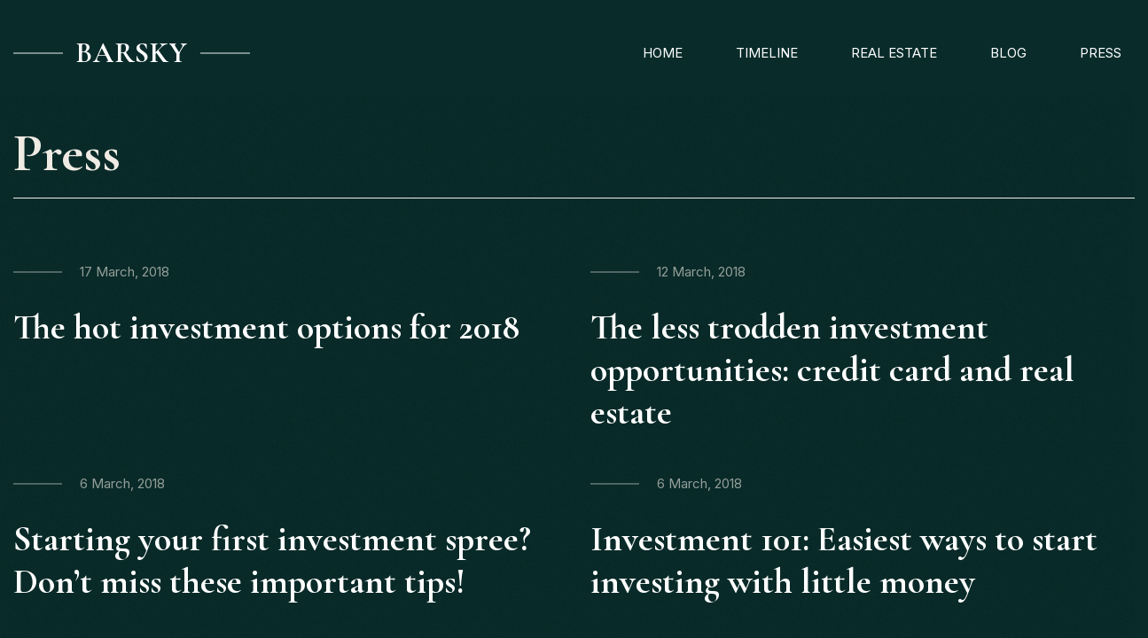

--- FILE ---
content_type: text/html; charset=UTF-8
request_url: https://gennadybarsky.com/press/page/2/
body_size: 9894
content:
<!DOCTYPE html>
<html lang="en">

<head>
    <meta charset="UTF-8">
    <title>Gennady Barsky | Press</title>
    <meta name="viewport" content="width=device-width, initial-scale=1.0">
    <link rel="shortcut icon" href="https://gennadybarsky.com/wp-content/themes/barsky/assets/images/fav.png" type="image/png">
    <link rel="preconnect" href="https://fonts.googleapis.com">
    <link rel="preconnect" href="https://fonts.gstatic.com" crossorigin>
    <link href="https://fonts.googleapis.com/css2?family=Cormorant+Garamond:wght@400;600;700&family=Inter&display=swap"
        rel="stylesheet">
    <link href="https://cdnjs.cloudflare.com/ajax/libs/slick-carousel/1.9.0/slick.min.css" rel="stylesheet" />
    <link rel="stylesheet" href="https://cdn.jsdelivr.net/jquery.mcustomscrollbar/3.0.6/jquery.mCustomScrollbar.min.css">
    <link rel="stylesheet" href="https://gennadybarsky.com/wp-content/themes/barsky/assets/css/style.css">
    <link rel="stylesheet" href="https://gennadybarsky.com/wp-content/themes/barsky/assets/css/normalize.css">
    <meta name='robots' content='index, follow, max-image-preview:large, max-snippet:-1, max-video-preview:-1' />
	<style>img:is([sizes="auto" i], [sizes^="auto," i]) { contain-intrinsic-size: 3000px 1500px }</style>
	
	<!-- This site is optimized with the Yoast SEO plugin v26.8 - https://yoast.com/product/yoast-seo-wordpress/ -->
	<meta name="description" content="Entrepreneur, Real Estate Developer, Venture Capitalist, Super Angel Investor, and Philanthropist" />
	<link rel="canonical" href="https://gennadybarsky.com/press/" />
	<meta property="og:locale" content="en_US" />
	<meta property="og:locale:alternate" content="ru_RU" />
	<meta property="og:type" content="article" />
	<meta property="og:title" content="Gennady Barsky | Press" />
	<meta property="og:description" content="Entrepreneur, Real Estate Developer, Venture Capitalist, Super Angel Investor, and Philanthropist" />
	<meta property="og:url" content="https://gennadybarsky.com/press/" />
	<meta property="og:site_name" content="Gennady Barsky" />
	<meta property="article:publisher" content="https://www.facebook.com/GennadyBarsky/" />
	<meta property="article:modified_time" content="2024-04-25T06:55:20+00:00" />
	<meta property="og:image" content="https://gennadybarsky.com/wp-content/uploads/2024/04/social-media-appearance-gennady-barsky.jpg" />
	<meta property="og:image:width" content="1200" />
	<meta property="og:image:height" content="675" />
	<meta property="og:image:type" content="image/jpeg" />
	<meta name="twitter:card" content="summary_large_image" />
	<meta name="twitter:title" content="Gennady Barsky | Press" />
	<meta name="twitter:description" content="Entrepreneur, Real Estate Developer, Venture Capitalist, Super Angel Investor, and Philanthropist" />
	<meta name="twitter:site" content="@GennadyBarsky" />
	<script type="application/ld+json" class="yoast-schema-graph">{"@context":"https://schema.org","@graph":[{"@type":"WebPage","@id":"https://gennadybarsky.com/press/","url":"https://gennadybarsky.com/press/","name":"Gennady Barsky | Press","isPartOf":{"@id":"https://gennadybarsky.com/#website"},"datePublished":"2022-10-07T17:54:01+00:00","dateModified":"2024-04-25T06:55:20+00:00","description":"Entrepreneur, Real Estate Developer, Venture Capitalist, Super Angel Investor, and Philanthropist","inLanguage":"en-US","potentialAction":[{"@type":"ReadAction","target":["https://gennadybarsky.com/press/"]}]},{"@type":"WebSite","@id":"https://gennadybarsky.com/#website","url":"https://gennadybarsky.com/","name":"Gennady Barsky","description":"Entrepreneur, Real Estate Developer, Venture Capitalist, Super Angel Investor, and Philanthropist","publisher":{"@id":"https://gennadybarsky.com/#organization"},"alternateName":"Entrepreneur, Real Estate Developer, Venture Capitalist, Super Angel Investor, and Philanthropist","potentialAction":[{"@type":"SearchAction","target":{"@type":"EntryPoint","urlTemplate":"https://gennadybarsky.com/?s={search_term_string}"},"query-input":{"@type":"PropertyValueSpecification","valueRequired":true,"valueName":"search_term_string"}}],"inLanguage":"en-US"},{"@type":"Organization","@id":"https://gennadybarsky.com/#organization","name":"Gennady Barsky","alternateName":"Gennady Barsky","url":"https://gennadybarsky.com/","logo":{"@type":"ImageObject","inLanguage":"en-US","@id":"https://gennadybarsky.com/#/schema/logo/image/","url":"https://gennadybarsky.com/wp-content/uploads/2024/04/site-icon-gennady-barsky.jpg","contentUrl":"https://gennadybarsky.com/wp-content/uploads/2024/04/site-icon-gennady-barsky.jpg","width":696,"height":696,"caption":"Gennady Barsky"},"image":{"@id":"https://gennadybarsky.com/#/schema/logo/image/"},"sameAs":["https://www.facebook.com/GennadyBarsky/","https://x.com/GennadyBarsky"]}]}</script>
	<!-- / Yoast SEO plugin. -->


<link rel='dns-prefetch' href='//www.googletagmanager.com' />
<script type="text/javascript">
/* <![CDATA[ */
window._wpemojiSettings = {"baseUrl":"https:\/\/s.w.org\/images\/core\/emoji\/16.0.1\/72x72\/","ext":".png","svgUrl":"https:\/\/s.w.org\/images\/core\/emoji\/16.0.1\/svg\/","svgExt":".svg","source":{"concatemoji":"https:\/\/gennadybarsky.com\/wp-includes\/js\/wp-emoji-release.min.js?ver=6.8.3"}};
/*! This file is auto-generated */
!function(s,n){var o,i,e;function c(e){try{var t={supportTests:e,timestamp:(new Date).valueOf()};sessionStorage.setItem(o,JSON.stringify(t))}catch(e){}}function p(e,t,n){e.clearRect(0,0,e.canvas.width,e.canvas.height),e.fillText(t,0,0);var t=new Uint32Array(e.getImageData(0,0,e.canvas.width,e.canvas.height).data),a=(e.clearRect(0,0,e.canvas.width,e.canvas.height),e.fillText(n,0,0),new Uint32Array(e.getImageData(0,0,e.canvas.width,e.canvas.height).data));return t.every(function(e,t){return e===a[t]})}function u(e,t){e.clearRect(0,0,e.canvas.width,e.canvas.height),e.fillText(t,0,0);for(var n=e.getImageData(16,16,1,1),a=0;a<n.data.length;a++)if(0!==n.data[a])return!1;return!0}function f(e,t,n,a){switch(t){case"flag":return n(e,"\ud83c\udff3\ufe0f\u200d\u26a7\ufe0f","\ud83c\udff3\ufe0f\u200b\u26a7\ufe0f")?!1:!n(e,"\ud83c\udde8\ud83c\uddf6","\ud83c\udde8\u200b\ud83c\uddf6")&&!n(e,"\ud83c\udff4\udb40\udc67\udb40\udc62\udb40\udc65\udb40\udc6e\udb40\udc67\udb40\udc7f","\ud83c\udff4\u200b\udb40\udc67\u200b\udb40\udc62\u200b\udb40\udc65\u200b\udb40\udc6e\u200b\udb40\udc67\u200b\udb40\udc7f");case"emoji":return!a(e,"\ud83e\udedf")}return!1}function g(e,t,n,a){var r="undefined"!=typeof WorkerGlobalScope&&self instanceof WorkerGlobalScope?new OffscreenCanvas(300,150):s.createElement("canvas"),o=r.getContext("2d",{willReadFrequently:!0}),i=(o.textBaseline="top",o.font="600 32px Arial",{});return e.forEach(function(e){i[e]=t(o,e,n,a)}),i}function t(e){var t=s.createElement("script");t.src=e,t.defer=!0,s.head.appendChild(t)}"undefined"!=typeof Promise&&(o="wpEmojiSettingsSupports",i=["flag","emoji"],n.supports={everything:!0,everythingExceptFlag:!0},e=new Promise(function(e){s.addEventListener("DOMContentLoaded",e,{once:!0})}),new Promise(function(t){var n=function(){try{var e=JSON.parse(sessionStorage.getItem(o));if("object"==typeof e&&"number"==typeof e.timestamp&&(new Date).valueOf()<e.timestamp+604800&&"object"==typeof e.supportTests)return e.supportTests}catch(e){}return null}();if(!n){if("undefined"!=typeof Worker&&"undefined"!=typeof OffscreenCanvas&&"undefined"!=typeof URL&&URL.createObjectURL&&"undefined"!=typeof Blob)try{var e="postMessage("+g.toString()+"("+[JSON.stringify(i),f.toString(),p.toString(),u.toString()].join(",")+"));",a=new Blob([e],{type:"text/javascript"}),r=new Worker(URL.createObjectURL(a),{name:"wpTestEmojiSupports"});return void(r.onmessage=function(e){c(n=e.data),r.terminate(),t(n)})}catch(e){}c(n=g(i,f,p,u))}t(n)}).then(function(e){for(var t in e)n.supports[t]=e[t],n.supports.everything=n.supports.everything&&n.supports[t],"flag"!==t&&(n.supports.everythingExceptFlag=n.supports.everythingExceptFlag&&n.supports[t]);n.supports.everythingExceptFlag=n.supports.everythingExceptFlag&&!n.supports.flag,n.DOMReady=!1,n.readyCallback=function(){n.DOMReady=!0}}).then(function(){return e}).then(function(){var e;n.supports.everything||(n.readyCallback(),(e=n.source||{}).concatemoji?t(e.concatemoji):e.wpemoji&&e.twemoji&&(t(e.twemoji),t(e.wpemoji)))}))}((window,document),window._wpemojiSettings);
/* ]]> */
</script>
<style id='wp-emoji-styles-inline-css' type='text/css'>

	img.wp-smiley, img.emoji {
		display: inline !important;
		border: none !important;
		box-shadow: none !important;
		height: 1em !important;
		width: 1em !important;
		margin: 0 0.07em !important;
		vertical-align: -0.1em !important;
		background: none !important;
		padding: 0 !important;
	}
</style>
<link rel='stylesheet' id='wp-block-library-css' href='https://gennadybarsky.com/wp-includes/css/dist/block-library/style.min.css?ver=6.8.3' type='text/css' media='all' />
<style id='classic-theme-styles-inline-css' type='text/css'>
/*! This file is auto-generated */
.wp-block-button__link{color:#fff;background-color:#32373c;border-radius:9999px;box-shadow:none;text-decoration:none;padding:calc(.667em + 2px) calc(1.333em + 2px);font-size:1.125em}.wp-block-file__button{background:#32373c;color:#fff;text-decoration:none}
</style>
<style id='global-styles-inline-css' type='text/css'>
:root{--wp--preset--aspect-ratio--square: 1;--wp--preset--aspect-ratio--4-3: 4/3;--wp--preset--aspect-ratio--3-4: 3/4;--wp--preset--aspect-ratio--3-2: 3/2;--wp--preset--aspect-ratio--2-3: 2/3;--wp--preset--aspect-ratio--16-9: 16/9;--wp--preset--aspect-ratio--9-16: 9/16;--wp--preset--color--black: #000000;--wp--preset--color--cyan-bluish-gray: #abb8c3;--wp--preset--color--white: #ffffff;--wp--preset--color--pale-pink: #f78da7;--wp--preset--color--vivid-red: #cf2e2e;--wp--preset--color--luminous-vivid-orange: #ff6900;--wp--preset--color--luminous-vivid-amber: #fcb900;--wp--preset--color--light-green-cyan: #7bdcb5;--wp--preset--color--vivid-green-cyan: #00d084;--wp--preset--color--pale-cyan-blue: #8ed1fc;--wp--preset--color--vivid-cyan-blue: #0693e3;--wp--preset--color--vivid-purple: #9b51e0;--wp--preset--gradient--vivid-cyan-blue-to-vivid-purple: linear-gradient(135deg,rgba(6,147,227,1) 0%,rgb(155,81,224) 100%);--wp--preset--gradient--light-green-cyan-to-vivid-green-cyan: linear-gradient(135deg,rgb(122,220,180) 0%,rgb(0,208,130) 100%);--wp--preset--gradient--luminous-vivid-amber-to-luminous-vivid-orange: linear-gradient(135deg,rgba(252,185,0,1) 0%,rgba(255,105,0,1) 100%);--wp--preset--gradient--luminous-vivid-orange-to-vivid-red: linear-gradient(135deg,rgba(255,105,0,1) 0%,rgb(207,46,46) 100%);--wp--preset--gradient--very-light-gray-to-cyan-bluish-gray: linear-gradient(135deg,rgb(238,238,238) 0%,rgb(169,184,195) 100%);--wp--preset--gradient--cool-to-warm-spectrum: linear-gradient(135deg,rgb(74,234,220) 0%,rgb(151,120,209) 20%,rgb(207,42,186) 40%,rgb(238,44,130) 60%,rgb(251,105,98) 80%,rgb(254,248,76) 100%);--wp--preset--gradient--blush-light-purple: linear-gradient(135deg,rgb(255,206,236) 0%,rgb(152,150,240) 100%);--wp--preset--gradient--blush-bordeaux: linear-gradient(135deg,rgb(254,205,165) 0%,rgb(254,45,45) 50%,rgb(107,0,62) 100%);--wp--preset--gradient--luminous-dusk: linear-gradient(135deg,rgb(255,203,112) 0%,rgb(199,81,192) 50%,rgb(65,88,208) 100%);--wp--preset--gradient--pale-ocean: linear-gradient(135deg,rgb(255,245,203) 0%,rgb(182,227,212) 50%,rgb(51,167,181) 100%);--wp--preset--gradient--electric-grass: linear-gradient(135deg,rgb(202,248,128) 0%,rgb(113,206,126) 100%);--wp--preset--gradient--midnight: linear-gradient(135deg,rgb(2,3,129) 0%,rgb(40,116,252) 100%);--wp--preset--font-size--small: 13px;--wp--preset--font-size--medium: 20px;--wp--preset--font-size--large: 36px;--wp--preset--font-size--x-large: 42px;--wp--preset--spacing--20: 0.44rem;--wp--preset--spacing--30: 0.67rem;--wp--preset--spacing--40: 1rem;--wp--preset--spacing--50: 1.5rem;--wp--preset--spacing--60: 2.25rem;--wp--preset--spacing--70: 3.38rem;--wp--preset--spacing--80: 5.06rem;--wp--preset--shadow--natural: 6px 6px 9px rgba(0, 0, 0, 0.2);--wp--preset--shadow--deep: 12px 12px 50px rgba(0, 0, 0, 0.4);--wp--preset--shadow--sharp: 6px 6px 0px rgba(0, 0, 0, 0.2);--wp--preset--shadow--outlined: 6px 6px 0px -3px rgba(255, 255, 255, 1), 6px 6px rgba(0, 0, 0, 1);--wp--preset--shadow--crisp: 6px 6px 0px rgba(0, 0, 0, 1);}:where(.is-layout-flex){gap: 0.5em;}:where(.is-layout-grid){gap: 0.5em;}body .is-layout-flex{display: flex;}.is-layout-flex{flex-wrap: wrap;align-items: center;}.is-layout-flex > :is(*, div){margin: 0;}body .is-layout-grid{display: grid;}.is-layout-grid > :is(*, div){margin: 0;}:where(.wp-block-columns.is-layout-flex){gap: 2em;}:where(.wp-block-columns.is-layout-grid){gap: 2em;}:where(.wp-block-post-template.is-layout-flex){gap: 1.25em;}:where(.wp-block-post-template.is-layout-grid){gap: 1.25em;}.has-black-color{color: var(--wp--preset--color--black) !important;}.has-cyan-bluish-gray-color{color: var(--wp--preset--color--cyan-bluish-gray) !important;}.has-white-color{color: var(--wp--preset--color--white) !important;}.has-pale-pink-color{color: var(--wp--preset--color--pale-pink) !important;}.has-vivid-red-color{color: var(--wp--preset--color--vivid-red) !important;}.has-luminous-vivid-orange-color{color: var(--wp--preset--color--luminous-vivid-orange) !important;}.has-luminous-vivid-amber-color{color: var(--wp--preset--color--luminous-vivid-amber) !important;}.has-light-green-cyan-color{color: var(--wp--preset--color--light-green-cyan) !important;}.has-vivid-green-cyan-color{color: var(--wp--preset--color--vivid-green-cyan) !important;}.has-pale-cyan-blue-color{color: var(--wp--preset--color--pale-cyan-blue) !important;}.has-vivid-cyan-blue-color{color: var(--wp--preset--color--vivid-cyan-blue) !important;}.has-vivid-purple-color{color: var(--wp--preset--color--vivid-purple) !important;}.has-black-background-color{background-color: var(--wp--preset--color--black) !important;}.has-cyan-bluish-gray-background-color{background-color: var(--wp--preset--color--cyan-bluish-gray) !important;}.has-white-background-color{background-color: var(--wp--preset--color--white) !important;}.has-pale-pink-background-color{background-color: var(--wp--preset--color--pale-pink) !important;}.has-vivid-red-background-color{background-color: var(--wp--preset--color--vivid-red) !important;}.has-luminous-vivid-orange-background-color{background-color: var(--wp--preset--color--luminous-vivid-orange) !important;}.has-luminous-vivid-amber-background-color{background-color: var(--wp--preset--color--luminous-vivid-amber) !important;}.has-light-green-cyan-background-color{background-color: var(--wp--preset--color--light-green-cyan) !important;}.has-vivid-green-cyan-background-color{background-color: var(--wp--preset--color--vivid-green-cyan) !important;}.has-pale-cyan-blue-background-color{background-color: var(--wp--preset--color--pale-cyan-blue) !important;}.has-vivid-cyan-blue-background-color{background-color: var(--wp--preset--color--vivid-cyan-blue) !important;}.has-vivid-purple-background-color{background-color: var(--wp--preset--color--vivid-purple) !important;}.has-black-border-color{border-color: var(--wp--preset--color--black) !important;}.has-cyan-bluish-gray-border-color{border-color: var(--wp--preset--color--cyan-bluish-gray) !important;}.has-white-border-color{border-color: var(--wp--preset--color--white) !important;}.has-pale-pink-border-color{border-color: var(--wp--preset--color--pale-pink) !important;}.has-vivid-red-border-color{border-color: var(--wp--preset--color--vivid-red) !important;}.has-luminous-vivid-orange-border-color{border-color: var(--wp--preset--color--luminous-vivid-orange) !important;}.has-luminous-vivid-amber-border-color{border-color: var(--wp--preset--color--luminous-vivid-amber) !important;}.has-light-green-cyan-border-color{border-color: var(--wp--preset--color--light-green-cyan) !important;}.has-vivid-green-cyan-border-color{border-color: var(--wp--preset--color--vivid-green-cyan) !important;}.has-pale-cyan-blue-border-color{border-color: var(--wp--preset--color--pale-cyan-blue) !important;}.has-vivid-cyan-blue-border-color{border-color: var(--wp--preset--color--vivid-cyan-blue) !important;}.has-vivid-purple-border-color{border-color: var(--wp--preset--color--vivid-purple) !important;}.has-vivid-cyan-blue-to-vivid-purple-gradient-background{background: var(--wp--preset--gradient--vivid-cyan-blue-to-vivid-purple) !important;}.has-light-green-cyan-to-vivid-green-cyan-gradient-background{background: var(--wp--preset--gradient--light-green-cyan-to-vivid-green-cyan) !important;}.has-luminous-vivid-amber-to-luminous-vivid-orange-gradient-background{background: var(--wp--preset--gradient--luminous-vivid-amber-to-luminous-vivid-orange) !important;}.has-luminous-vivid-orange-to-vivid-red-gradient-background{background: var(--wp--preset--gradient--luminous-vivid-orange-to-vivid-red) !important;}.has-very-light-gray-to-cyan-bluish-gray-gradient-background{background: var(--wp--preset--gradient--very-light-gray-to-cyan-bluish-gray) !important;}.has-cool-to-warm-spectrum-gradient-background{background: var(--wp--preset--gradient--cool-to-warm-spectrum) !important;}.has-blush-light-purple-gradient-background{background: var(--wp--preset--gradient--blush-light-purple) !important;}.has-blush-bordeaux-gradient-background{background: var(--wp--preset--gradient--blush-bordeaux) !important;}.has-luminous-dusk-gradient-background{background: var(--wp--preset--gradient--luminous-dusk) !important;}.has-pale-ocean-gradient-background{background: var(--wp--preset--gradient--pale-ocean) !important;}.has-electric-grass-gradient-background{background: var(--wp--preset--gradient--electric-grass) !important;}.has-midnight-gradient-background{background: var(--wp--preset--gradient--midnight) !important;}.has-small-font-size{font-size: var(--wp--preset--font-size--small) !important;}.has-medium-font-size{font-size: var(--wp--preset--font-size--medium) !important;}.has-large-font-size{font-size: var(--wp--preset--font-size--large) !important;}.has-x-large-font-size{font-size: var(--wp--preset--font-size--x-large) !important;}
:where(.wp-block-post-template.is-layout-flex){gap: 1.25em;}:where(.wp-block-post-template.is-layout-grid){gap: 1.25em;}
:where(.wp-block-columns.is-layout-flex){gap: 2em;}:where(.wp-block-columns.is-layout-grid){gap: 2em;}
:root :where(.wp-block-pullquote){font-size: 1.5em;line-height: 1.6;}
</style>
<link rel='stylesheet' id='wp-components-css' href='https://gennadybarsky.com/wp-includes/css/dist/components/style.min.css?ver=6.8.3' type='text/css' media='all' />
<link rel='stylesheet' id='godaddy-styles-css' href='https://gennadybarsky.com/wp-content/mu-plugins/vendor/wpex/godaddy-launch/includes/Dependencies/GoDaddy/Styles/build/latest.css?ver=2.0.2' type='text/css' media='all' />
<link rel='stylesheet' id='style-css' href='https://gennadybarsky.com/wp-content/themes/barsky/style.css?ver=6.8.3' type='text/css' media='all' />

<!-- Google tag (gtag.js) snippet added by Site Kit -->
<!-- Google Analytics snippet added by Site Kit -->
<script type="text/javascript" src="https://www.googletagmanager.com/gtag/js?id=GT-WRCPSWZ" id="google_gtagjs-js" async></script>
<script type="text/javascript" id="google_gtagjs-js-after">
/* <![CDATA[ */
window.dataLayer = window.dataLayer || [];function gtag(){dataLayer.push(arguments);}
gtag("set","linker",{"domains":["gennadybarsky.com"]});
gtag("js", new Date());
gtag("set", "developer_id.dZTNiMT", true);
gtag("config", "GT-WRCPSWZ");
/* ]]> */
</script>
<link rel="https://api.w.org/" href="https://gennadybarsky.com/wp-json/" /><link rel="alternate" title="JSON" type="application/json" href="https://gennadybarsky.com/wp-json/wp/v2/pages/59" /><link rel="EditURI" type="application/rsd+xml" title="RSD" href="https://gennadybarsky.com/xmlrpc.php?rsd" />
<meta name="generator" content="WordPress 6.8.3" />
<link rel='shortlink' href='https://gennadybarsky.com/?p=59' />
<link rel="alternate" title="oEmbed (JSON)" type="application/json+oembed" href="https://gennadybarsky.com/wp-json/oembed/1.0/embed?url=https%3A%2F%2Fgennadybarsky.com%2Fpress%2F&#038;lang=en" />
<link rel="alternate" title="oEmbed (XML)" type="text/xml+oembed" href="https://gennadybarsky.com/wp-json/oembed/1.0/embed?url=https%3A%2F%2Fgennadybarsky.com%2Fpress%2F&#038;format=xml&#038;lang=en" />
<meta name="generator" content="Site Kit by Google 1.170.0" /><link rel="icon" href="https://gennadybarsky.com/wp-content/uploads/2024/04/cropped-site-icon-gennady-barsky-1-32x32.jpg" sizes="32x32" />
<link rel="icon" href="https://gennadybarsky.com/wp-content/uploads/2024/04/cropped-site-icon-gennady-barsky-1-192x192.jpg" sizes="192x192" />
<link rel="apple-touch-icon" href="https://gennadybarsky.com/wp-content/uploads/2024/04/cropped-site-icon-gennady-barsky-1-180x180.jpg" />
<meta name="msapplication-TileImage" content="https://gennadybarsky.com/wp-content/uploads/2024/04/cropped-site-icon-gennady-barsky-1-270x270.jpg" />
</head>


<body>
    <header id="header" class="header ">
        <div class="container container-menu">
            <div class="holder-menu">
                <div class="holder-logo logo">
                    <a href="https://gennadybarsky.com">Barsky</a>
                </div>

                <button class="mobile-nav-button" type="button">
                    <span class="mobile-nav-button__icon"></span>
                </button>
                <nav class="nav-menu" id="nav">
                    <ul id="menu-header-menu" class="nav-menu__list"><li id="menu-item-37" class="menu-item menu-item-type-post_type menu-item-object-page menu-item-home menu-item-37"><a href="https://gennadybarsky.com/">Home</a></li>
<li id="menu-item-41" class="menu-item menu-item-type-custom menu-item-object-custom menu-item-home menu-item-41"><a href="https://gennadybarsky.com/#timeline">Timeline</a></li>
<li id="menu-item-42" class="menu-item menu-item-type-custom menu-item-object-custom menu-item-home menu-item-42"><a href="https://gennadybarsky.com/#projects">Real estate</a></li>
<li id="menu-item-588" class="menu-item menu-item-type-custom menu-item-object-custom menu-item-588"><a target="_blank" href="https://barsky.blog/">Blog</a></li>
<li id="menu-item-64" class="menu-item menu-item-type-post_type menu-item-object-page current-menu-item page_item page-item-59 current_page_item menu-item-64"><a href="https://gennadybarsky.com/press/" aria-current="page">Press</a></li>
</ul>                </nav>

            </div>
        </div>


    </header><main>
    <!-- Blog -->
    <section class="press-section">
        <div class="blog">
            <div class="header-title-top">
                <h2 class="header__title sub-title">Press</h2>
            </div>
            <div class="container blog-wrapper">
                <div class="blog__items">
					
					        <div class="blog__item">
					          <div class="box">
					            <div>
					              <img class="blog__image" src="" alt="">
					            </div>
					            <span class="blog__date">17 March, 2018</span>
					            <h4 class="blog__title"><a href="https://gennadybarsky.com/the-hot-investment-options-for-2018/">The hot investment options for 2018</a></h4>
					            <div class="blog__text">
					              <p class="blog__text__p"></p>
					            </div>
					          </div>
					        </div>
					    
					        <div class="blog__item">
					          <div class="box">
					            <div>
					              <img class="blog__image" src="" alt="">
					            </div>
					            <span class="blog__date">12 March, 2018</span>
					            <h4 class="blog__title"><a href="https://gennadybarsky.com/the-less-trodden-investment-opportunities-credit-card-and-real-estate/">The less trodden investment opportunities: credit card and real estate</a></h4>
					            <div class="blog__text">
					              <p class="blog__text__p"></p>
					            </div>
					          </div>
					        </div>
					    
					        <div class="blog__item">
					          <div class="box">
					            <div>
					              <img class="blog__image" src="" alt="">
					            </div>
					            <span class="blog__date">6 March, 2018</span>
					            <h4 class="blog__title"><a href="https://gennadybarsky.com/starting-your-first-investment-spree-dont-miss-these-important-tips/">Starting your first investment spree? Don’t miss these important tips!</a></h4>
					            <div class="blog__text">
					              <p class="blog__text__p"></p>
					            </div>
					          </div>
					        </div>
					    
					        <div class="blog__item">
					          <div class="box">
					            <div>
					              <img class="blog__image" src="" alt="">
					            </div>
					            <span class="blog__date">6 March, 2018</span>
					            <h4 class="blog__title"><a href="https://gennadybarsky.com/investment-101-easiest-ways-to-start-investing-with-little-money/">Investment 101: Easiest ways to start investing with little money</a></h4>
					            <div class="blog__text">
					              <p class="blog__text__p"></p>
					            </div>
					          </div>
					        </div>
					    
					        <div class="blog__item">
					          <div class="box">
					            <div>
					              <img class="blog__image" src="" alt="">
					            </div>
					            <span class="blog__date">5 February, 2018</span>
					            <h4 class="blog__title"><a href="https://gennadybarsky.com/investor-relations-101-how-cfos-like-kenneth-goldman-gennady-barsky-deal-with-shareholders-and-analysts/">Investor relations 101: How CFOs like Kenneth Goldman, Gennady Barsky deal with shareholders and analysts</a></h4>
					            <div class="blog__text">
					              <p class="blog__text__p"></p>
					            </div>
					          </div>
					        </div>
					    
					        <div class="blog__item">
					          <div class="box">
					            <div>
					              <img class="blog__image" src="" alt="">
					            </div>
					            <span class="blog__date">27 January, 2018</span>
					            <h4 class="blog__title"><a href="https://gennadybarsky.com/real-estate-about-to-change-in-2018-gennady-barsky-forecasts-tax-reforms-may-affect-realty-buyers-and-owners/">Real Estate about to change in 2018, Gennady Barsky forecasts tax reforms may affect realty buyers and owners</a></h4>
					            <div class="blog__text">
					              <p class="blog__text__p"></p>
					            </div>
					          </div>
					        </div>
					                    </div>
                <div class="pagination">
                	
	<nav class="navigation pagination" aria-label="Posts pagination">
		<h2 class="screen-reader-text">Posts navigation</h2>
		<div class="nav-links"><a class="prev page-numbers" href="https://gennadybarsky.com/press/">&#10094;</a>
<a class="page-numbers" href="https://gennadybarsky.com/press/">1</a>
<span aria-current="page" class="page-numbers current">2</span>
<a class="page-numbers" href="https://gennadybarsky.com/press/page/3/">3</a>
<span class="page-numbers dots">&hellip;</span>
<a class="page-numbers" href="https://gennadybarsky.com/press/page/5/">5</a>
<a class="next page-numbers" href="https://gennadybarsky.com/press/page/3/">&#10095;</a></div>
	</nav>                </div>
                            </div>
        </div>
    </section>
</main>

    <footer id="footer">
        <div class="container">
            <div class="holder-footer">
				<div>
					  <div class="holder-logo logo">
                    <a class="nav-menu__link" href="https://gennadybarsky.com">Barsky</a>
					
                </div>
					<div class="holder-rights" style="text-align: center">
                    <span>&#169;2026 All rights reserved</span>
                </div>
				</div>	
              
                <nav class="footer-nav-menu">
                    <ul id="menu-header-menu-1" class="nav-menu__list"><li class="menu-item menu-item-type-post_type menu-item-object-page menu-item-home menu-item-37"><a href="https://gennadybarsky.com/">Home</a></li>
<li class="menu-item menu-item-type-custom menu-item-object-custom menu-item-home menu-item-41"><a href="https://gennadybarsky.com/#timeline">Timeline</a></li>
<li class="menu-item menu-item-type-custom menu-item-object-custom menu-item-home menu-item-42"><a href="https://gennadybarsky.com/#projects">Real estate</a></li>
<li class="menu-item menu-item-type-custom menu-item-object-custom menu-item-588"><a target="_blank" href="https://barsky.blog/">Blog</a></li>
<li class="menu-item menu-item-type-post_type menu-item-object-page current-menu-item page_item page-item-59 current_page_item menu-item-64"><a href="https://gennadybarsky.com/press/" aria-current="page">Press</a></li>
</ul>                </nav>
                <ul class="social-menu__list">
                    <li class="social-menu__item">
                        <a href="https://www.instagram.com/gennadybarsky/" target="_blank">
                            <svg width="24" height="24" viewBox="0 0 24 24" fill="none"
                                xmlns="http://www.w3.org/2000/svg">
                                <path
                                    d="M12.0032 7.9983C14.2067 7.9983 16.0049 9.79651 16.0049 12C16.0049 14.2035 14.2067 16.0017 12.0032 16.0017C9.79978 16.0017 8.0016 14.2035 8.0016 12C8.0016 9.79651 9.79978 7.9983 12.0032 7.9983ZM0.00133896 12C0.00133896 10.3429 -0.0136719 8.70077 0.0793896 7.04665C0.172451 5.12536 0.610739 3.4202 2.01566 2.01525C3.42359 0.607302 5.12571 0.172008 7.04697 0.0789456C8.70406 -0.0141173 10.3461 0.000892936 12.0002 0.000892936C13.6573 0.000892936 15.2994 -0.0141173 16.9535 0.0789456C18.8747 0.172008 20.5799 0.610305 21.9848 2.01525C23.3927 3.42321 23.828 5.12536 23.9211 7.04665C24.0141 8.70377 23.9991 10.3459 23.9991 12C23.9991 13.6541 24.0141 15.2992 23.9211 16.9533C23.828 18.8746 23.3897 20.5798 21.9848 21.9847C20.5769 23.3927 18.8747 23.828 16.9535 23.9211C15.2964 24.0141 13.6543 23.9991 12.0002 23.9991C10.3431 23.9991 8.70106 24.0141 7.04697 23.9211C5.12571 23.828 3.42059 23.3897 2.01566 21.9847C0.607737 20.5768 0.172451 18.8746 0.0793896 16.9533C-0.016674 15.2992 0.00133896 13.6571 0.00133896 12ZM12.0032 18.1572C15.4105 18.1572 18.1603 15.4073 18.1603 12C18.1603 8.5927 15.4105 5.84284 12.0032 5.84284C8.59599 5.84284 5.84618 8.5927 5.84618 12C5.84618 15.4073 8.59599 18.1572 12.0032 18.1572ZM5.59401 7.02864C6.38954 7.02864 7.03196 6.38621 7.03196 5.59067C7.03196 4.79513 6.38954 4.1527 5.59401 4.1527C4.79849 4.1527 4.15607 4.79513 4.15607 5.59067C4.15583 5.77957 4.19286 5.96667 4.26504 6.14124C4.33722 6.31581 4.44313 6.47442 4.5767 6.608C4.71028 6.74157 4.86889 6.84748 5.04346 6.91967C5.21802 6.99185 5.40511 7.02888 5.59401 7.02864Z"
                                    fill="#EFEBE4" />
                            </svg>
                        </a>
                    </li>
                    <li class="social-menu__item">
                        <a href="https://www.linkedin.com/in/gennadybarsky/" target="_blank">
                            <svg width="22" height="22" viewBox="0 0 22 22" fill="none"
                                xmlns="http://www.w3.org/2000/svg">
                                <path fill-rule="evenodd" clip-rule="evenodd"
                                    d="M2.7206e-07 1.838C2.7206e-07 1.35053 0.193646 0.883032 0.538338 0.53834C0.88303 0.193648 1.35053 2.45031e-06 1.838 2.45031e-06H20.16C20.4016 -0.000392101 20.6409 0.0468654 20.8641 0.139069C21.0874 0.231273 21.2903 0.366612 21.4612 0.537339C21.6322 0.708065 21.7677 0.910826 21.8602 1.13401C21.9526 1.3572 22.0001 1.59643 22 1.838V20.16C22.0003 20.4016 21.9529 20.6409 21.8606 20.8642C21.7683 21.0875 21.6328 21.2904 21.462 21.4613C21.2912 21.6322 21.0884 21.7678 20.8651 21.8602C20.6419 21.9526 20.4026 22.0001 20.161 22H1.838C1.59655 22 1.35746 21.9524 1.1344 21.86C0.911335 21.7676 0.708671 21.6321 0.537984 21.4613C0.367297 21.2905 0.231932 21.0878 0.139623 20.8647C0.0473133 20.6416 -0.000131096 20.4025 2.7206e-07 20.161V1.838ZM8.708 8.388H11.687V9.884C12.117 9.024 13.217 8.25 14.87 8.25C18.039 8.25 18.79 9.963 18.79 13.106V18.928H15.583V13.822C15.583 12.032 15.153 11.022 14.061 11.022C12.546 11.022 11.916 12.111 11.916 13.822V18.928H8.708V8.388ZM3.208 18.791H6.416V8.25H3.208V18.79V18.791ZM6.875 4.812C6.88105 5.08668 6.83217 5.35979 6.73124 5.61532C6.63031 5.87084 6.47935 6.10364 6.28723 6.30003C6.09511 6.49643 5.8657 6.65248 5.61246 6.75901C5.35921 6.86554 5.08724 6.92042 4.8125 6.92042C4.53776 6.92042 4.26579 6.86554 4.01255 6.75901C3.7593 6.65248 3.52989 6.49643 3.33777 6.30003C3.14565 6.10364 2.99469 5.87084 2.89376 5.61532C2.79283 5.35979 2.74395 5.08668 2.75 4.812C2.76187 4.27286 2.98439 3.75979 3.36989 3.38269C3.75539 3.00558 4.27322 2.79442 4.8125 2.79442C5.35178 2.79442 5.86961 3.00558 6.25512 3.38269C6.64062 3.75979 6.86313 4.27286 6.875 4.812Z"
                                    fill="#EFEBE4" />
                            </svg>
                        </a>
                    </li>
                    <li class="social-menu__item">
                        <a href="https://twitter.com/gennadybarsky" target="_blank">
<svg width="24" height="25" viewBox="0 0 24 25" fill="none" xmlns="http://www.w3.org/2000/svg">
<g clip-path="url(#clip0_1840_1497)">
<path d="M14.2856 10.172L23.2216 0H21.1048L13.3424 8.8304L7.1472 0H0L9.3704 13.3544L0 24.02H2.1168L10.3088 14.6928L16.8528 24.02H24M2.8808 1.5632H6.1328L21.1032 22.5336H17.8504" fill="#EFEBE4"/>
</g>
<defs>
<clipPath id="clip0_1840_1497">
<rect width="24" height="24.0201" fill="white"/>
</clipPath>
</defs>
</svg>

                            
                        </a>
                    </li>
                    <li class="social-menu__item">
                        <a href="https://www.facebook.com/GennadyBarsky/" target="_blank">
                            <svg width="24" height="24" viewBox="0 0 24 24" fill="none"
                                xmlns="http://www.w3.org/2000/svg">
                                <path fill-rule="evenodd" clip-rule="evenodd"
                                    d="M0 12.067C0 18.033 4.333 22.994 10 24V15.333H7V12H10V9.333C10 6.333 11.933 4.667 14.667 4.667C15.533 4.667 16.467 4.8 17.333 4.933V8H15.8C14.333 8 14 8.733 14 9.667V12H17.2L16.667 15.333H14V24C19.667 22.994 24 18.034 24 12.067C24 5.43 18.6 0 12 0C5.4 0 0 5.43 0 12.067Z"
                                    fill="#EFEBE4" />
                            </svg>
                        </a>
                    </li>
                    
                    <li class="social-menu__item">
                        <a href="https://www.youtube.com/c/GennadyBarsky" target="_blank">
                            <svg width="24" height="18" viewBox="0 0 24 18" fill="none"
                                xmlns="http://www.w3.org/2000/svg">
                                <path
                                    d="M23.5 3.50708C23.3641 3.02231 23.0994 2.58342 22.734 2.23708C22.3583 1.88008 21.8978 1.62471 21.396 1.49508C19.518 1.00008 11.994 1.00008 11.994 1.00008C8.85734 0.964389 5.72144 1.12135 2.60401 1.47008C2.1022 1.60929 1.64257 1.87036 1.26601 2.23008C0.896007 2.58608 0.628007 3.02508 0.488007 3.50608C0.1517 5.31782 -0.0117011 7.15742 6.83166e-06 9.00008C-0.0119932 10.8411 0.151007 12.6801 0.488007 14.4941C0.625007 14.9731 0.892007 15.4101 1.26301 15.7631C1.63401 16.1161 2.09601 16.3711 2.60401 16.5061C4.50701 17.0001 11.994 17.0001 11.994 17.0001C15.1347 17.0358 18.2746 16.8789 21.396 16.5301C21.8978 16.4004 22.3583 16.1451 22.734 15.7881C23.0993 15.4418 23.3637 15.0029 23.499 14.5181C23.8441 12.707 24.0119 10.8667 24 9.02308C24.026 7.17168 23.8584 5.32264 23.5 3.50608V3.50708ZM9.60201 12.4241V5.57708L15.862 9.00108L9.60201 12.4241Z"
                                    fill="#EFEBE4" />
                            </svg>
                        </a>
                    </li>
                    
                </ul>
            </div>
        </div>
    </footer>


    <script src="https://ajax.googleapis.com/ajax/libs/jquery/2.1.1/jquery.min.js"></script>
    <script src="https://cdnjs.cloudflare.com/ajax/libs/slick-carousel/1.9.0/slick.min.js"></script>
    <script src="https://cdn.jsdelivr.net/jquery.mcustomscrollbar/3.0.6/jquery.mCustomScrollbar.concat.min.js"></script>
    <script src="https://gennadybarsky.com/wp-content/themes/barsky/assets/js/main.js"></script>
    <script type="speculationrules">
{"prefetch":[{"source":"document","where":{"and":[{"href_matches":"\/*"},{"not":{"href_matches":["\/wp-*.php","\/wp-admin\/*","\/wp-content\/uploads\/*","\/wp-content\/*","\/wp-content\/plugins\/*","\/wp-content\/themes\/barsky\/*","\/*\\?(.+)"]}},{"not":{"selector_matches":"a[rel~=\"nofollow\"]"}},{"not":{"selector_matches":".no-prefetch, .no-prefetch a"}}]},"eagerness":"conservative"}]}
</script>
<script type="text/javascript" id="pll_cookie_script-js-after">
/* <![CDATA[ */
(function() {
				var expirationDate = new Date();
				expirationDate.setTime( expirationDate.getTime() + 31536000 * 1000 );
				document.cookie = "pll_language=en; expires=" + expirationDate.toUTCString() + "; path=/; secure; SameSite=Lax";
			}());
/* ]]> */
</script>
<script type="text/javascript" src="https://gennadybarsky.com/wp-includes/js/jquery/jquery.min.js?ver=3.7.1" id="jquery-core-js"></script>
<script type="text/javascript" src="https://gennadybarsky.com/wp-includes/js/jquery/jquery-migrate.min.js?ver=3.4.1" id="jquery-migrate-js"></script>
		<script>'undefined'=== typeof _trfq || (window._trfq = []);'undefined'=== typeof _trfd && (window._trfd=[]),
                _trfd.push({'tccl.baseHost':'secureserver.net'}),
                _trfd.push({'ap':'wpaas_v2'},
                    {'server':'0b037d575dee'},
                    {'pod':'c27-prod-p3-us-west-2'},
                                        {'xid':'45418420'},
                    {'wp':'6.8.3'},
                    {'php':'8.3.30'},
                    {'loggedin':'0'},
                    {'cdn':'1'},
                    {'builder':''},
                    {'theme':'barsky'},
                    {'wds':'0'},
                    {'wp_alloptions_count':'410'},
                    {'wp_alloptions_bytes':'106506'},
                    {'gdl_coming_soon_page':'0'}
                    , {'appid':'599399'}                 );
            var trafficScript = document.createElement('script'); trafficScript.src = 'https://img1.wsimg.com/signals/js/clients/scc-c2/scc-c2.min.js'; window.document.head.appendChild(trafficScript);</script>
		<script>window.addEventListener('click', function (elem) { var _elem$target, _elem$target$dataset, _window, _window$_trfq; return (elem === null || elem === void 0 ? void 0 : (_elem$target = elem.target) === null || _elem$target === void 0 ? void 0 : (_elem$target$dataset = _elem$target.dataset) === null || _elem$target$dataset === void 0 ? void 0 : _elem$target$dataset.eid) && ((_window = window) === null || _window === void 0 ? void 0 : (_window$_trfq = _window._trfq) === null || _window$_trfq === void 0 ? void 0 : _window$_trfq.push(["cmdLogEvent", "click", elem.target.dataset.eid]));});</script>
		<script src='https://img1.wsimg.com/traffic-assets/js/tccl-tti.min.js' onload="window.tti.calculateTTI()"></script>
		</body>

</html>

--- FILE ---
content_type: text/css
request_url: https://gennadybarsky.com/wp-content/themes/barsky/assets/css/style.css
body_size: 6249
content:
  ** fonts **
    font-family: 'Cormorant Garamond', serif;
    font-family: 'Inter', sans-serif;
*/
.none {
    display: none;
}

a {
    color: #ffffff!important;
}

body {
    font-family: 'Inter', sans-serif;
    letter-spacing: 0;
    font-size: 16px;
    font-weight: 400;
    line-height: 25.6px;
    color: #EFEBE4;
    background: #092C2A;
}

section {
    position: relative;
}

section:before {
    content: '';
    display: block;
    background-image: url(../images/bg.png);
    position: absolute;
    height: 100%;
    width: 100%;
    opacity: 0.2;
    top: 0;
    right: 0;
    left: 0;
    bottom: 0;
    z-index: -1;
}

.container {
    max-width: 1440px;
    width: 100%;
    padding: 0 15px;
    margin-right: auto;
    margin-left: auto;
}

.mb-20 {
    margin-bottom: 20px;
}

/* mobile burger  */
.mobile-nav-button {

    cursor: pointer;
    padding: 0;
    border: none;
    background: transparent;


    position: relative;
    right: 0;
    z-index: 999;
    width: 40px;
    height: 30px;
    display: none;
    justify-content: center;
    align-items: center;


}

.mobile-nav-button__icon {
    display: block;
    position: relative;
    width: 30px;
    height: 2px;
    background: #EFEBE4;

}

.mobile-nav-button__icon::after,
.mobile-nav-button__icon::before {
    position: absolute;
    content: "";
    height: 100%;
    width: 100%;
    background: #EFEBE4;
    transition: transform 0.15s ease-in, top 0.15s ease-in 0.15s;
}

.mobile-nav-button__icon::before {
    left: 0;
    top: -10px;
}

.mobile-nav-button__icon::after {
    left: 0;
    top: 10px;
}

.mobile-nav-button__icon.active {
    background-color: transparent;
}

.mobile-nav-button__icon.active::before {
    transform: rotate(45deg);
    top: 0;
    transition: top 0.15s linear, transform 0.15s ease-in 0.15s;
}

.mobile-nav-button__icon.active::after {
    transform: rotate(-45deg);
    top: 0;
    transition: top 0.15s linear, transform 0.15s ease-in 0.15s;
}

/* nav */

.header {
    padding-top: 40px;
    padding-bottom: 28px;
}



.holder-menu {
    display: flex;
    align-items: center;
    justify-content: space-between;

}

.nav-menu__list {
    max-width: 800px;
    margin: 0 auto;


    display: flex;
    align-items: center;
    justify-content: space-between;
    text-transform: uppercase;


}

.nav-menu__list li {
    font-size: 15px;
    font-weight: 400;
    line-height: 18px;
    margin-right: 60px;
}

.nav-menu__list li:last-child {
    margin-right: 0;
}

.nav-menu__list li a {
    color: #ffffff;
}

/* leng BTN */

.dropbtn {
    padding: 10px;
    cursor: pointer;
}

.menu-item-has-children {
    position: relative;
    display: inline-block;
}

.sub-menu {
    display: none;
    position: absolute;
    background-color: #A65532;
    padding: 10px;
}

.dropbtn {
    padding-right: 25px;
}

.pll-parent-menu-item::after {
    content: "";
    height: 16px;
    position: absolute;
    top: 50%;
    transform: translateY(-50%);
    right: -25px;
    width: 15px;
    background: url(../images/arrow-top.svg) no-repeat scroll center center;
    transition: 0.3s;
}

.pll-parent-menu-item.open:after {
    transform: translateY(-50%)rotate(180deg);
}

.sub-menu a {
    color: #EFEBE4;
    padding: 2px 0;
    text-decoration: none;
    display: block;
}


.sub-menu a:hover {
    background-color: #A65532;
}


.menu-item-has-children.open .sub-menu {
    display: block;
}

/* logo */

.logo {
    display: flex;
    align-items: center;
    text-transform: uppercase;
    position: relative;
    padding: 0 70px;
    font-family: 'Cormorant Garamond', serif;
    font-size: 32px;
    font-weight: 700;
    line-height: 39px;
    letter-spacing: 0.03em;
    z-index: 10;
}

.logo::after,
.logo::before {
    content: "";
    position: absolute;
    background-color: #f0f0f0;
    height: 1px;
    transform: scaleY(0.5);
    width: 55.5px;
    top: 50%;
    transform: translateY(-50%);
}

.logo::after {
    right: 0;
}

.logo::before {
    left: 0;
}

.logo a {
    color: #ffffff;
}

/* hero */
.hero-main {
    display: flex;
}

.hero-main-box {
    flex: 0 0 50%;
}

.hero-main-content {
    flex: 0 0 50%;
    padding-right: 37px;
}

.hero-title {
    font-family: 'Cormorant Garamond';
    font-weight: 700;
    font-size: 127px;
    line-height: 90.5%;
    margin: 30px 0 90px 0;
    /* text-align: right; */
    text-align: left;
}

.hero-desc {
    position: relative;
    font-family: 'Cormorant Garamond';
    font-size: 25px;
    font-weight: 400;
    line-height: 26px;
    letter-spacing: 0em;
    text-align: right;
    display: flex;
    /* justify-content: flex-end; */
    justify-content: start;
    align-items: center;
    padding-bottom: 20px;
}


.hero-main-content {
    position: relative;
}

.hero-desc::after {
    position: absolute;
    content: "";
    background-color: #f0f0f0;
    height: 1px;
    transform: scaleY(0.5);
    width: 117%;
    bottom: 0;
    z-index: -1;
    right: -15%;
    border-bottom: 1px solid #f0f0f0;
}

.hero-dot {
    display: inline-block;
    width: 12px;
    height: 12px;
    background-color: #A65532;
    border-radius: 50%;
    margin: 0 38px;

}

.hero-dot:last-child {
    display: none;
}

.hero-text {
    max-height: 290px;
    overflow: auto;
    margin-top: 55px;
    padding-right: 35px;
}

.hero-text::-webkit-scrollbar {
  width: 3px;
}

.hero-text::-webkit-scrollbar-track {
  background: rgba(239, 235, 228, 0.25);
}

.hero-text::-webkit-scrollbar-thumb {
  background-color: #EFEBE4;
  border-radius: 20px;
  width: 3px;
  /*border: 3px solid rgba(239, 235, 228, 0.25);*/
}

.hero-text p {
    margin-bottom: 40px;
    letter-spacing: 0;
    font-family: Inter;
    font-size: 16px;
    font-weight: 400;
}



/* projects-info */
.projects-info {
    padding: 33px;
    flex: 0 1 50%;
    text-align: left;
    display: flex;
    justify-content: space-between;
    margin: 0 auto;
    column-gap: 5%;
}

.projects-info__item {
    display: flex;
    flex-direction: column;
    justify-content: space-between;
    align-items: center;
    width: 25%;
    margin-right: 20px;
}

.projects-info__number {
    font-family: 'Cormorant Garamond', serif;
    font-size: 60px;
    font-weight: 700;
    line-height: 84px;
    letter-spacing: 0em;


}

.projects-info__text {
    font-size: 15px;
    line-height: 18px;
    letter-spacing: 0em;
    text-transform: uppercase;
}

/* Timeline section */

.timeline-section {
    padding-top: 126px;
}

.sub-title {
    padding-top: 125px;
    padding-bottom: 15px;
    position: relative;
    margin: 0 auto;
    font-family: 'Cormorant Garamond', serif;
    font-size: 60px;
    font-weight: 700;
    line-height: 72px;
    letter-spacing: 0em;
    text-align: center;
}

.header__title.sub-title::after {
    content: "";
    position: absolute;
    width: 100%;
    height: 10px;
    left: 0;
    bottom: 0;
    height: 1px;
    background-color: #f0f0f0;
}

.header-title-top {
    overflow: hidden;
    display: flex;
    justify-content: flex-end;
    margin-bottom: 60px;
}

.header__title {
    padding-top: 0;
    flex: 0 1 50%;
    margin: 0;
    display: block;
    text-align: left;
/*    padding-left: 56px;*/
}

.holder-timeline-slider {
    margin: 0 auto;
    max-width: 1300px;
}

.videoblock.sliderphoto-nav .slick-prev {
    display: none!important;
}

.videoblock.sliderphoto-nav .slick-next {
    top: 50%;
    margin: 0;
    transform: translateY(-50%);
    height: 58px;
    width: 58px;
    background: none;
    border: none;
    outline: none;
    border-radius: 50%;
    font-size: 0;
    right: -65px;
    padding: 0;
}

.videoblock.sliderphoto-nav .slick-next:before {
    content: '';
    display: block;
    background-image: url('../images/Arrow.svg');
    background-size: contain;
    height: 58px;
    width: 58px;
}

.slick-track {
    padding-top: 30px;
}

.timeline-section .slick-slide>div {
    transform: scale(.7);
    transition: transform .3s cubic-bezier(.4, 0, .2, 1);
}

.timeline-section .slider-for .slick-center>div {
    transform: scale(0.90);
}

.slider__text p {
    font-family: 'Inter', serif;
    font-size: 14px;
    color: #EFEBE4;
    font-weight: 400;
    margin-top: 26px;
}

.slick-center .slider__text {
    display: block;
    text-align: center;
}

#timeline .slider__item {
    position: relative;
}

#timeline .slider__item:before {
    content: '';
    display: block;
    position: absolute;
    background-image: url('../images/Ellipse 8.png');
    background-position: center;
    background-size: contain;
    background-repeat: no-repeat;
    height: 100%;
    width: 100%;
    top: 50%;
    left: 50%;
    transform: translate(-50%, -50%)scale(1.3);
    z-index: -1;
}

.slider__data {
    position: relative;
    top: 11px;
    left: 68px;
    z-index: -1;
}

.slider__data span {
    font-family: 'Cormorant Garamond', serif;
    font-size: 156px;
    font-weight: 600;
    color: #EFEBE4;
    opacity: 0.1;
}

/* .slider__item>img {
    width: 100%;
    height: auto;
} */

.button-arrow {
    -webkit-appearance: none;
    background: transparent;
    border: 0;
    outline: 0;
    /* z-index: 1; */
}

.slick-arrow {
    position: absolute;
    top: 42%;
    margin-top: -25px;
    z-index: 1;
}

.slick-prev {
    /* z-index: 1; */
    left: 7%;
    text-align: left;

}

.slick-next {
    right: 7%;
    text-align: right;
}

.story-slider-for .slick-prev {
    left: 7px;
}

.story-slider-for .slick-next {
    right: 7px;
}

#timeline .slick-prev {
    left: -100px;
}

#timeline .slick-next {
    right: -100px;
}

/* ruler */
.ruler .slick-slide>div {
    transform: none;
    cursor: pointer;
}

.holder-timline-ruler {
    display: flex;
    /*height: 180px;*/
}

.ruler .slick-list.draggable {
    height: 220px;
}



.slider-nav .item-slick {
    height: 50px;
}

.slider-for {
    margin-bottom: 30px;
}

.slider-year {
    position: absolute;
    top: -50px;
    left: -17px;
}

.ruler .slick-track {
    top: auto;
    bottom: -10px;

}

.ruler {
    position: relative;
    width: 100%;
    /*height: 14px;*/
}

.cm {
    display: flex !important;
    justify-content: space-around;
    align-items: end;
}

.mm {
    width: 1px;
    background-color: #fff;
    position: relative;
    bottom: 0;
    opacity: 0.5;
}

.slick-current .act {
    opacity: 1;
}

.mm-4,
.mm-8 {
    height: 110px;
}

.mm-7 {
    /*opacity: 0;*/
    /* display: none; */
}

.mm-1,
.mm-3,
.mm-5,
.mm-7 {
    height: 73px;
    opacity: .7;
}

.mm-2,
.mm-6 {
    height: 47px;
    opacity: .3;
}


.ruler .slick-center .mm-4.act {
    /* height: 130px; */
    width: 1px;
    opacity: 1;
    /* scale ruler active string */
    transform: scale(1.37);

}

.ruler .slick-center .slider-year {
    font-size: 40px;
    left: -32px;
    top: -60px;
    opacity: 1;
}

.ruler .slider-year {
    font-size: 24px;
    font-family: 'Cormorant Garamond', serif;
    opacity: 0.6;
}

.ruler .slick-track {
    padding-top: 100px;
}

.ruler .slick-arrow {
    top: 70%;
}

#mentionme {
    text-align: center;
    margin-top: 10%;
}

/* slider dots */
.my-dots {
    display: flex;
    align-items: center;
    justify-content: space-between;
    max-width: 150px;
    width: 100%;
    font-size: 0;
    line-height: 0;

    position: absolute;
    left: 50%;
    transform: translateX(-50%);
    bottom: -40px;
}

.my-dots li {
    padding: 6px;
    font-size: 0px;
}

.my-dots button {
    padding: 0;
    width: 5px;
    height: 5px;
    background-color: #EFEBE4;
    border-radius: 50%;
    outline: none;
}

.my-dots li.slick-active button {
    width: 8px;
    height: 8px;
    background-color: #EFEBE4;
    font-size: 0;
}

/* end Timeline section */

/* Projects section */

.projects-section {
    background-color: #EFEBE4;
    background-image: none;
    padding-bottom: 126px;
}

.header-title-projects {
    background-color: #EFEBE4;
    padding: 135px 0 60px;
    margin: 0;
    color: #A65532;
}

.header-title-projects .sub-title::after {
    background-color: #A65532;
}

.item-image {
    min-height: 596px
}

.item-image.mb-20 {
    min-height: 132px;
    display: flex;
    background-position: bottom;
}

.item-image.mb-20 .container {
    backdrop-filter: blur(25px);
    -webkit-backdrop-filter: blur(25px)
}

.image_1 {
    background: url(../images/projects-1.png) no-repeat;
}

.image_2 {
    background: url(../images/projects-blur-1.png) no-repeat;
}

.image_3 {
    background: url(../images/projects-2.png) no-repeat;
}

.image_4 {
    background: url(../images/projects-blur-2.png) no-repeat;
}

.image_5 {
    background: url(../images/projects-3.png) no-repeat;
}

.image_6 {
    background: url(../images/projects-blur-3.png) no-repeat;
}

.image_7 {
    background: url(../images/projects-4.png) no-repeat;
}

.image_8 {
    background: url(../images/projects-blur-4.png) no-repeat;
}

.item-image {
    -moz-background-size: 100%;
    /* Firefox 3.6+ */
    -webkit-background-size: 100%;
    /* Safari 3.1+ и Chrome 4.0+ */
    -o-background-size: 100%;
    /* Opera 9.6+ */
    background-size: cover;
    /* Современные браузеры */
}

.holder-projects-info {
    display: flex;
    flex-wrap: wrap;
    align-items: center;
    justify-content: space-between;
    padding-top: 30px;
}

.projects-data {
    display: flex;
    flex-direction: column;
}

.projects-info-address {
    text-decoration: underline;
}

.projects-info-btn {
    margin-left: 20px;
}

.holder-projects-info p {
    font-size: 25px;
    font-family: Inter;
    font-weight: 400;
    margin: 0;
    line-height: 35px;
}

.holder-projects-info p.built {
    font-style: normal;
    font-weight: 400;
    font-size: 15px;
    line-height: 18px;
    text-align: right;
    text-transform: uppercase;
}

.projects-section .blog-main__text {
    font-family: Inter;
    font-size: 16px;
    font-weight: 400;
    line-height: 26px;
    letter-spacing: 0em;
    text-align: left;
    color: #A65532;
}

.projects-section .blog-main {
    margin-bottom: 0;
}

.projects-section .blog-main__content {
    padding-left: 0;
    max-height: 340px;
    overflow: auto;
    justify-content: flex-start;
}

.projects-section .blog-main__text {
    max-width: 100%;
    flex: 0 0 50%;
}

.projects-section .blog-main__text p {
    margin-bottom: 40px;
    font-family: Inter;
    font-size: 16px;
    font-weight: 400;
}

.projects-section .blog-main__image {

    display: flex;
    align-items: center;

}

.projects-section .blog-main__image img {
    max-width: 510px;

}

/* end Projects section */
/* blog */

#projects .container {
    position: relative;
}

.blog-wrapper {
    overflow: hidden;
}

.blog .header-title-top {
    padding-top: 30px;
    flex-direction: column;
    width: 50%;
    margin-left: auto;
    margin-bottom: 30px;
}

.blog-main {
    display: flex;
    margin-bottom: 100px;
}

.blog-main__image {
    flex: 1 1 calc(100% - 55% + 65px);
}

.blog-main__image img {
    width: 100%;
    height: auto;
}

.blog-main__content {
    flex: 1 1 50%;
    padding-left: 70px;
    display: flex;
    flex-direction: column;
    align-items: flex-start;
/*    justify-content: center;*/
    text-align: left;
}

.blog__date {
    display: block;
/*    margin-top: 30px;*/
    margin-bottom: 18px;
    opacity: 0.6;
    position: relative;
    font-size: 15px;
    font-weight: 400;
    line-height: 16px;
    letter-spacing: 0em;
    text-align: left;
    padding-left: 75px;
    color: #EFEBE4;
}

.blog__date::before {
    content: "";
    position: absolute;
    background-color: #f0f0f0;
    height: 1px;
    transform: scaleY(0.5);
    width: 55px;
    left: 0;
    top: 50%;
    transform: translateY(-50%);
}

.blog-main__title {
    font-family: 'Cormorant Garamond', serif;
    margin: 30px 0;
    font-size: 32px;
    font-weight: 700;
    line-height: 38px;
    letter-spacing: 0em;
    text-align: left;
}

.blog-main__text {
    max-width: 435px;
    width: 100%;
}

.blog__items {
    padding-bottom: 80px;
    margin-top: 50px;
    display: flex;
    flex-wrap: wrap;
    margin-right: -40px;
    margin-left: -40px;
    row-gap: 100px;
}

.blog__item {
    width: 33.33%;
}

.box {
    padding: 0 40px;
}

.blog__image {
    object-fit: cover;
    width: 100%;

}

.blog__title {
    font-family: 'Cormorant Garamond', serif;
    font-size: 24px;
    font-weight: 700;
    line-height: 29px;
    text-align: left;
    margin: 30px 0 24px;
}

.pagination {
    display: flex;
    justify-content: center;
    padding-bottom: 50px;
}

.page-numbers {
    text-align: center;
    padding: 15px 20px;
    border-radius: 50%;
    transition: background 0.3s ease;
}

.page-numbers+.page-numbers {
    margin-left: 15px;
}

.page-numbers:hover {
    background: rgba(239, 235, 228, 0.15);
    color: #ffffff;
}

.pagination .current {
    background: rgba(239, 235, 228, 0.4);
}

/* END Blog */


.story-title-wrapper {
    flex: 0 0 60%;
    /*padding-left: 70px;*/
    padding-bottom: 30px;
}

.story-holder {
    padding: 140px 0 30px 0;
    margin-bottom: 0;
    justify-content: space-between;
    position: relative;
    z-index: 1;
}

.story-holder:before {
    content: '';
    display: block;
}

.story-holder .slick-track {
    padding-bottom: 0;
}

.story .slick-slide>div {
    display: block;
    margin: 0 10px;
}

.story .my-dots {
    bottom: -40px;
}



.story-slider__box {
    display: flex;
}

.holder-story-slider {
    max-width: 1440px;
}

.story .blog__date {
    margin: 0 0 25px 0;
    display: inline-block;
}

.story-slider__image {
    flex: 0 0 40%;
    display: flex;
    padding: 10px 0;
}

.story-slider__image img,
.story-slider__image video {
    height: 340px;
    width: 510px;
    object-fit: cover;
}




.story-slider__content {
    flex: 0 0 60%;
    padding-left: 70px;
    position: relative;
}

.story-slider-for:before,
.story-slider-for:after {
    content: '';
    display: block;
    position: absolute;
    background-image: url('../images/Ellipse 9.png');
    background-position: center;
    background-size: contain;
    background-repeat: no-repeat;
    height: 50%;
    width: 50%;
    top: 80px;
    right: 0;
    z-index: -1;
}

.story-slider-for {
    padding: 0 70px;
}

.story-slider-for:after {
    top: auto;
    right: auto;
    bottom: -80px;
    left: 0;
}

.story-slider__text p {
    max-width: 625px;
    line-height: 26px;
    letter-spacing: 0em;
    margin: 0 15px 15px 0;
    font-family: Inter;
    font-size: 16px;
    font-weight: 400;
}

.story-slider__content .projects-info {
    justify-content: flex-start;
    padding-bottom: 0;
    padding-left: 0;
    padding-right: 0;
    width: 100%;
    gap: 0;
    margin: 0;
}

.story-slider-for .slick-track {
    padding-top: 0;
}

.story-slider-for .slick-slide>div {
/*    transform: scale(0.95);*/
    width: 100%;
    margin: 0 auto;
    transition: transform .3s cubic-bezier(.4, 0, .2, 1);
    line-height: 0;
}

.story-slider-for .button-arrow {
    -webkit-appearance: none;
    background: transparent;
    border: 0;
    outline: 0;
    z-index: 1;
    bottom: 25%;
}

.stotry .slick-track {
    transform: translate3d(0px, 0px, 0px);

}

.story-slider-for .my-dots {
    display: none!important;
}

.videoblock {
    display: flex;
    align-items: center;
    padding: 0;
    justify-content: start;
    width: 40%;
    max-width: 510px; 
/*    margin: 0 auto;*/
    margin-right: auto;
}

.videoblock .slick-slide {
    height: 90px;
/*    width: 135px!important;*/
}

.videoblock .slick-slide div,
.videoblock .slick-slide img {
    height: 100%;
    width: 100%;
    object-fit: cover;
}

.videoblock .draggable {
    padding: 0px 0 0 0 !important;
}

.videoblock-item {
    position: relative;
    max-height: 90px;
    line-height: 1px;
    padding-right: 20px;
}

.videoblock-item>img {
    max-height: 100%;
    max-width: 100%;
}

.videoblock .slick-current img {
/*    border: 2px solid #ffffff;*/
}

.videoblock .slick-list {
    width: 100%!important;
}

.videoblock .slick-track {
    margin-left: 0;
    display: flex;
}

/*.videoblock-item::before {
    position: absolute;
    top: 0;
    left: 0;
    bottom: 0;
    right: 0;
    margin: auto;
    content: "";
    cursor: pointer;
    height: 45px;
    width: 45px;
    background: rgba(239, 235, 228, 0.6);
    border-radius: 50%;
    background-image: url("../images/play.png");
    background-repeat: no-repeat;
    background-position: center;
    background-size: 19px;
}
*/
/* btn back ti timeline */
.btn-wrapper {
/*    max-width: 220px;*/
    margin: 100px auto 20px;
    text-align: center;
}

.back-to-timeline {
    position: relative;
    font-size: 15px;
    font-weight: 400;
    line-height: 18px;
    letter-spacing: 0em;
    color: #EFEBE4;
    text-transform: uppercase;
    padding-left: 36px;
    padding-right: 72px;
}

.back-to-timeline::before {
    position: absolute;
    content: "";
    left: 0;
    top: 50%;
    transform: translateY(-50%);
    height: 14px;
    width: 21px;
    background: url('../images/arrow-back.svg');
}

/* scroll  */

#mCSB_2_dragger_vertical,
#mCSB_1_dragger_vertical {
    height: 35px !important;
}


.mCSB_scrollTools .mCSB_draggerRail {
    width: 1px;
    background: rgba(239, 235, 228, 0.25);
    height: 100%;
    margin: 0 auto;
    -webkit-border-radius: 16px;
    -moz-border-radius: 16px;
    border-radius: 16px;
}

.mCSB_scrollTools .mCSB_dragger .mCSB_dragger_bar {

    position: relative;
    width: 3px;
    margin: 0 auto;
    -webkit-border-radius: 16px;
    -moz-border-radius: 16px;
    border-radius: 16px;
    text-align: center;
}

.mCS-dark.mCSB_scrollTools .mCSB_dragger .mCSB_dragger_bar {
    background: #EFEBE4;
}

._mCS_1 .mCSB_dragger .mCSB_dragger_bar {
    background: #EFEBE4;
    width: 3px;
    border-radius: 0;
}



/* about - scroll */
.scroll {
    max-height: 282px;
}

.scroll .mCSB_scrollTools .mCSB_draggerRail {
    width: 1px;
    background: rgba(239, 235, 228, 0.25);

}

.scroll .mCSB_scrollTools .mCSB_dragger .mCSB_dragger_bar {
    margin: 0 auto;
    background: #EFEBE4;

}

.scroll .mCS-dark.mCSB_scrollTools .mCSB_dragger .mCSB_dragger_bar {
    background: #EFEBE4;

}

.scroll ._mCS_1 .mCSB_dragger .mCSB_dragger_bar {
    background: #EFEBE4;
    width: 3px;
    border-radius: 0;
}

.mCSB_inside>.mCSB_container {
    margin-right: 10px;
}

/* footer */

.holder-footer {
    display: flex;
    align-items: center;
    justify-content: space-between;
    padding: 60px 0;
}

.social-menu__list {
    display: flex;
    align-items: center;
}

.social-menu__item {
    margin-right: 16px;
}

.social-menu__item:last-child {
    margin-right: 0;
}

/* press page */

.press-section .blog__item {
    width: 50%;
}

.press-section .box {
    padding: 0 26px;
}

.press-section .blog__items {
    margin-right: -26px;
    margin-left: -26px;
}

.press-section .blog__date {
    font-size: 22px;
}

.press-section .blog__title {
    font-size: 40px;
    line-height: 48px;
}

.press-section .blog__text__p {
    font-size: 22px;
}

.press-section .blog__date {
    font-size: 15px;
    margin: 0 56px;
}

.single-blog img {
    margin-top: -76px;
}

/* media */

@media screen and (max-width: 1440px) {
    #timeline .slick-prev {
        left: 7px;
    }
    #timeline .slick-next {
        right: 7px;
    }
}

@media screen and (max-width: 1300px) {
    .hero-main__description::before {
        width: 100%;
        right: 0;
    }

    .hero-main__image-wrapper,
    .hero-main__content {
        flex: 0 0 100%;
    }

    .hero-main__content-wrapper {
        margin-left: 0;
    }

    .hero-main__description,
    .hero-main__title {
        padding-right: 0;
    }

    .hero-main__title {
        text-align: center;
    }

    .hero-main__image {
        text-align: center;
    }

    .hero-main {
        margin-bottom: 50px;
    }

    .timeline-section {
        margin-top: 0;
    }

    .blog__item {
        width: 50%;
    }

    /* .story-slider-for .slick-slide>div {
        transform: scale(.815);
    } */

    .holder-footer {
        align-items: center;
        flex-direction: column;
        justify-content: center;
        flex-wrap: wrap;
    }

    .holder-footer .holder-logo,
    .holder-footer .footer-nav-menu,
    .holder-footer .social-menu__list {
        margin-bottom: 30px;
    }

    .holder-footer .logo {
        z-index: 0;
    }
    .blog .header-title-top  {
        width: 100%;
        margin: 0 15px;
    }
    .press-section .blog__date {
        margin: 0;
        margin-bottom: 30px;
    }
    .header__title {
        padding-left: 0;
    }
    .header__title.sub-title::after {
        left: 0;
    }
    .single-blog img {
        margin-top: 0;
    }
}

@media screen and (max-width: 1024px) {
    .hero-title {
        font-family: 'Cormorant Garamond';
        font-weight: 700;
        font-size: 100px;
        line-height: 90.5%;
        margin: 50px 0 50px 0;
        text-align: center;
    }

    .hero-main-content {
        flex-direction: column;
        display: flex;
        align-items: end;
        padding-right: 0;
    }

    .hero-main-img img {
        width: 100%;
        margin: 0 auto;
    }

    .hero-desc::after {
        right: 0;
    }

    .hero.first-screen {
        padding-top: 0;
    }

    .hero-desc {
        margin-bottom: 0;
        padding: 0 15px 20px;
    }

    .hero-desc::after {
        width: 100%;
    }

    .slider__data span {
        font-size: 120px;
    }


    .header-title-top {
        margin-top: 0;
        flex-direction: column-reverse;
    }


    .story-holder {
        padding-top: 0;
        flex-direction: row;
    }

    .scroll {
        max-height: auto;
        /* border-bottom: 1px solid rgba(239, 235, 228, 0.25); */
    }

    .holder-footer {
        align-items: center;
        flex-direction: column;
        justify-content: center;
        flex-wrap: wrap;
    }

    .holder-footer .holder-logo,
    .holder-footer .footer-nav-menu,
    .holder-footer .social-menu__list {
        margin-bottom: 30px;
    }

    .projects-info__item {
        text-align: center;
    }

}

@media screen and (max-width: 980px) {
    .nav-menu__list li {
        margin-right: 0;
    }

    .container-menu {
        padding: 0;
    }

    .mobile-nav-button {
        display: flex;
    }

    .first-screen {
        padding-top: 40px;
    }

    .header.fixed {
        height: auto;
        position: fixed;

        background-color: #0A302E;
        left: 0;
        right: 0;
        z-index: 2;
    }

    .header {
        padding: 20px 0px;

    }

    .story-slider-for {
        padding: 0;
    }

    .nav-menu {
        display: none;
        background-color: #233E3C;
    }

    .videoblock {
        width: 100%;
    }
    .nav-menu__list {
        position: absolute;
        top: 0;
        bottom: 0;
        left: 0;
        right: 0;
        z-index: 1;

        flex-direction: column;
        justify-content: center;
        row-gap: 10%;
        background-color: #0A302E;
        width: 100%;
        max-width: 100%;
    }

    .nav-menu__link {
        padding: 15px 0;
    }

    .nav-menu__item {
        margin-right: 0;
    }

    .nav-menu.active {
        display: flex;

        right: 0;
        left: 0;
        bottom: 0;
        top: 0;
        width: 100%;
        height: calc(100vh - 79px);
    }

    .holder-menu {
        padding: 0 15px;
        row-gap: 30px;
        display: flex;
        flex-wrap: wrap;
        position: relative;

    }

    .header__title,
    .timeline-section .sub-title,
    .projects-section .sub-title {
        font-size: 50px;
        line-height: 55px;
        padding-left: 15px;
    }

    .hero-title {
        font-size: 75px;
        line-height: 1.1;
    }

    .hero-main {
        flex-direction: column;
        margin-bottom: 0;
    }

    .hero-main-content {
        align-items: center;
    }

    .hero-desc {
        row-gap: 25px;
        flex-direction: column;
    }

    .hero-dot {
        border-radius: 50%;
        margin: 0;
    }

    .header-title-projects {
        padding: 0px 0 50px;
    }

    .projects-info {
        padding-top: 50px;
        padding-bottom: 50px;
        margin: 0 auto
    }

    .timeline-section,
    .projects-section {
        padding-top: 50px;

    }

    .projects-section .blog-main {
        padding-bottom: 50px;
        margin-bottom: 0;
    }

    .projects-section .blog-main__image {
        max-width: 100%;
    }

    .projects-section .blog-main__text p {
        column-gap: 30px;
    }

    .projects-section .blog-main__text p:last-child {
        margin-bottom: 0;
    }

    .projects-section .blog-main__text {
        padding-top: 50px;
    }

    .projects-section {
        padding-bottom: 50px;
    }


    .slider__data {
        top: 0;
        left: 0;
        text-align: center;
    }

    .hero-main__title {
        font-size: 92px;
    }

    .holder-projects-info {
        padding-top: 4px;
    }

    .holder-projects-info p {
        font-size: 20px;
    }

    .press-section .blog__items {
        margin-right: 0;
        margin-left: 0;
    }

    .press-section .blog__date {
        font-size: 18px;
    }

    .blog__items {
        margin-right: 0;
        margin-left: 0;
        row-gap: 70px;
    }

    .blog .box {
        padding: 0;
    }

    .blog-wrapper {
        overflow: visible;
    }

    .blog__item {
        width: 100%;
    }


    .blog-main {
        flex-direction: column;
        margin-bottom: 50px;
    }

    .blog-main__image {
        flex: 1 1 auto;
        display: flex;
        justify-content: center;
    }

    .blog__text__p {
        font-size: 16px;
    }

    .blog-main img {
        width: 75%;
    }


    .story-slider-for .my-dots {
        bottom: 0;
    }

    .my-dots {
        bottom: 0;
    }

    .story-slider-for .slick-slide>div {
        transform: scale(1);
    }

    .holder-story-slider {
        padding-bottom: 60px;
    }

    .story-slider-for .slick-arrow,
    .holder-timeline-slider .my-dots {
        display: none !important;
    }

    .story-holder {
        margin-bottom: 0;
        padding-top: 50px;
        flex-direction: column-reverse;

    }

    .story-title-wrapper {
        padding-left: 0;
        /*margin-bottom: 50px;*/
    }


    .blog-main__content {
        flex: 1 1 auto;
        align-items: center;
        padding: 0;
    }

    .blog-main__text {
        max-width: 100%;
    }

    .story-slider__box {
        flex-direction: column;
    }

    .story-slider__content {
        padding: 20px 0 0;
    }

    .story-slider__text p {
        max-width: 100%;

    }

    .story-slider__content .projects-info {
        justify-content: space-between;
        padding-bottom: 0;
        max-width: 100%;
        text-align: center;
    }

    .story-slider__image {
        max-width: 100%;
        padding: 0;
    }

    .btn-wrapper {
        margin-top: 50px;

    }

    .image_1,
    .image_3,
    .image_5,
    .image_7 {
        min-height: 300px;
        background-position: center center;
    }

    .image_2,
    .image_4,
    .image_6,
    .image_8 {
        min-height: 60px;
        padding-bottom: 10px;
    }

    .footer-nav-menu .nav-menu__list {
        display: none;
    }

    .press-section .box {
        padding: 0 20px;
    }

    .press-section .blog__text__p {
        font-size: 15px;
    }

    .press-section .blog__title {
        font-size: 24px;
        line-height: 1.4;
    }

    .videoblock {
        max-width: 100%;
        flex: 1 1 100%;
        justify-content: center;

    }

    .story-slider__image img,
    .story-slider__image video {
        width: 100%;
    }
    .hero-text {
        margin-bottom: 40px;
    }

}

@media screen and (max-width: 720px) {

    .holder-projects-info p,
    .holder-projects-info p.built {
        font-size: 14px;
        text-align: left;
    }

    .slider__data span {
        font-size: 156px;
    }

    .blog__items {
        row-gap: 30px;
    }
}

@media screen and (max-width: 640px) {
    .first-screen {
        padding-top: 20px;
    }

    .hero-title {
        font-size: 60px;
        margin: 30px 0 30px 0;
    }



    .hero-desc {
        row-gap: 15px;
    }

    .hero-text {
        padding-top: 20px;
    }

    .hero-text p {
        text-align: center;
        font-size: 14px;
        margin-bottom: 15px;
    }


    .footer-nav-menu {
        display: none;
    }

    .story-slider__text p {
        margin: 0;
        padding: 10px;
    }



    .projects-info {
        padding: 30px 30px 0;
        margin: 0 auto;
        column-gap: 10px;
        max-width: 370px;
    }

    .projects-info__number {
        font-size: 40px;
        line-height: 50px;
        text-align: center;
    }

    .projects-info__text {
        font-size: 12px;
        text-align: center;
        line-height: 18px;
        letter-spacing: 0em;
        text-transform: uppercase;
    }

    .projects-info__item {
        flex: 0 1 30%;
        column-gap: 15px;
    }

    .timeline-section .header-title-top {
        margin-bottom: 20px;
    }

    .holder-projects-info {
        flex-wrap: wrap;
    }

    .projects-info-address,
    .projects-data {
        flex-basis: 100%;
    }

    .projects-section .blog-main__text,
    .projects-section .blog-main__text p {
        text-align: center;
        font-size: 14px;
    }

    .projects-section .blog-main__text p {
        margin-bottom: 15px;
    }

    .hero-title {
        font-size: 45px;
        margin: 30px 0 30px 0;
    }

    .header__title,
    .projects-section .sub-title,
    .timeline-section .sub-title {
        font-size: 35px;
        line-height: 1.5;
        padding-bottom: 10px;
    }

    .first-screen {
        padding-top: 0;
    }

    .hero-main-img {
        width: 100%;
    }

    .projects-info__text {
        font-size: 10px;
        line-height: 15px;
    }

    .projects-info__number {
        font-size: 30px;
        line-height: 40px;
    }

    .logo {
        padding: 0 50px;
        font-size: 26px;
        line-height: 1.5;
    }

    .logo::after,
    .logo::before {
        width: 30px;
    }

    .ruler .slick-center .slider-year {
        font-size: 30px;
        left: -27px;
        top: -50px;

    }


    .mm-4 {
        opacity: 0.5;
    }

    .mm-1,
    .mm-3,
    .mm-5,
    .mm-7 {
        background-color: #fff;
        opacity: 0.3;
        width: 1px;
        /* display: none; */
    }

    .mm-1,
    .mm-7,
    .mm-last {
        display: none;
    }

    .ruler .slick-center .mm-4.act {
        display: block;
    }
    .blog-main__content {
        align-items: flex-start;
    }

    .blog-main img {
        width: 100%;
    }

    .blog__items {
        row-gap: 30px;
    }

    .blog__title {
        margin: 15px 0;
    }

    .press-section .box {
        padding: 0 10px;
    }

    .press-section .blog__item {
        width: 100%;
    }

    .press-section .blog__date {
        font-size: 14px;
    }

}

.no-scroll {
    overflow: hidden;
}


.single-blog {
    padding-bottom: 60px;
    overflow: visible;
}

.section-404 {
    /*min-height: calc(100vh - 325px);*/
    height: 90vh;
    display: flex;
    align-items: center;
    justify-content: center;
    text-align: center;
    position: relative;
}

.section-404 .container:before,
.section-404 .container:after {
    content: '';
    display: block;
    position: absolute;
    background-image: url(../images/top.svg);
    background-size: cover;
    background-repeat: no-repeat;
    height: 51px;
    width: 100%;
}

.section-404 .container:before {
    left: 0;
    right: 0;
    top: 70px;
}

.section-404 .container:after {
    background-image: url(../images/bottom.svg);
    right: 0;
    bottom: 70px;
    /*width: 48%;*/
}

.section-404 h1 {
    font-family: 'Cormorant Garamond';
    font-style: normal;
    font-weight: 700;
    font-size: 250px;
    line-height: 100%;
    color: #EFEBE4;
    margin: 0;
    position: relative;
}

.section-404 h1:before {
    content: '';
    display: block;
    position: absolute;
    background-image: url('../images/Ellipse 9.png');
    background-position: center;
    background-size: contain;
    background-repeat: no-repeat;
    height: 270px;
    width: 270px;
    top: 50%;
    left: 50%;
    transform: translate(-50%, -50%)scale(2);
}

.section-404 h2 {
    font-family: 'Cormorant Garamond';
    font-style: normal;
    font-weight: 700;
    font-size: 60px;
    line-height: 90.5%;
    color: #EFEBE4;
    margin-bottom: 60px;
}

.section-404 a {
    font-family: 'Inter';
    font-style: normal;
    font-weight: 400;
    font-size: 15px;
    line-height: 18px;
    text-transform: uppercase;
    color: #EFEBE4;
    background: #A65532;
    padding: 10px 36px;
    display: flex;
    align-items: center;
    justify-content: center;
    width: fit-content;
    margin: 0 auto;
    position: relative;
}

/*@media(max-width: 1600px) {
    .story-slider-for .button-arrow {
        display: none!important;
    }
}*/

.wp-block-media-text .wp-block-media-text__content {
    padding: 0 56px!important;
}

@media(max-width: 768px) {
    .section-404 h1 {
        font-size: 200px;
    }
    .section-404 h2 {
        font-size: 40px;
    }
    .section-404 h1:before {
        height: 200px;
        width: 200px;
    }
    .story-slider-for {
        padding: 0;
    }
}

@media(min-width: 981px) {
    .story-slider__box {
        padding-top: 100px;
    }
    .story-title-wrapper {
        margin-top: -100px;
    }
    .story-holder {
        margin-bottom: -100px;
    }
}


@media(max-width: 550px) {
    .timeline-section .header__title {
        font-style: normal;
        font-weight: 700;
        font-size: 60px;
        line-height: 90.5%;
        color: #EFEBE4;
    }
    .timeline-section .slick-slide>div {
        transform: scale(1);
    }
    .slider-for {
        margin-bottom: 0;
    }
    #timeline .slider__item:before {
        transform: translate(-50%, -50%)scale(1.5);
    }
    #timeline .slick-arrow svg {
        display: none;
    }
    #timeline .slick-arrow {
        background-image: url('../images/arrow-bg.svg');
    }
    #timeline .slick-next {
        transform: rotate(180deg);
    }
    .wp-block-media-text .wp-block-media-text__content {
        padding: 0 !important;
        margin-top: 30px !important
    }
}

.holder-timeline-slider .btn-slider {
    display: none;
}

@media(max-width: 720px) {
    .back-to-timeline {
        display: none;
    }
    /*.holder-timeline-slider {
        display: flex;
        flex-wrap: wrap;
        justify-content: space-between;
    }
    .holder-timeline-slider .slider-for {
        order: 0;
        width: 100%;
    }
    .holder-timeline-slider .btn-prev {
        order: 1;
        transform: rotate(180deg);
    }
    .holder-timeline-slider .btn-next {
        order: 2;
    }
    .holder-timeline-slider .btn-slider {
        height: 58px;
        width: 58px;
        background: none;
        border: none;
        outline: none;
        border-radius: 50%;
    }
    
    .holder-timeline-slider .btn-slider:before {
        content: '';
        display: block;
        background-image: url(../images/Arrow.svg);
        background-size: contain;
        height: 58px;
        width: 58px;
    }    */
    .ruler .slick-arrow {
        top: 0px;
        height: 62px;
        width: 62px;
        display: flex!important;
        justify-content: center;
        align-items: center;
        background: rgba(255, 255, 255, 0.1);
        border-radius: 50%;
    }
}



--- FILE ---
content_type: text/css
request_url: https://gennadybarsky.com/wp-content/themes/barsky/assets/css/normalize.css
body_size: 383
content:
html {
    line-height: 1.15; /* 1 */
    -webkit-text-size-adjust: 100%; /* 2 */
}

* {
    box-sizing: border-box;
}

body {
    margin: 0;
    padding: 0;
}

main {
    display: flex;
    flex-direction: column;
}

h1 {
    font-size: 2em;
    margin: 0.67em 0;
}

h2, h3, h4, h5 {
    margin: 0;
}

p {
    margin: 0;
}

hr {
    box-sizing: content-box; /* 1 */
    height: 0; /* 1 */
    overflow: visible; /* 2 */
}

pre {
    font-family: monospace, monospace; /* 1 */
    font-size: 1em; /* 2 */
}

a {
    background-color: transparent;
    text-decoration: none;
    color: inherit;
    cursor: pointer;
}

botton {
    cursor: pointer;
}

abbr[title] {
    border-bottom: none; /* 1 */
    text-decoration: underline; /* 2 */
    text-decoration: underline dotted; /* 2 */
}

b,
strong {
    font-weight: bolder;
}

code,
kbd,
samp {
    font-family: monospace, monospace; /* 1 */
    font-size: 1em; /* 2 */
}

small {
    font-size: 80%;
}

sub,
sup {
    font-size: 75%;
    line-height: 0;
    position: relative;
    vertical-align: baseline;
}

sub {
    bottom: -0.25em;
}

sup {
    top: -0.5em;
}

img {
    max-width: 100%;
    max-height: 100%;
}

button,
input,
optgroup,
select,
textarea {
    font-family: inherit; /* 1 */
    font-size: 100%; /* 1 */
    line-height: 1.15; /* 1 */
    margin: 0; /* 2 */
}

input {
    outline: none;
}

ul {
    padding: 0;
    margin: 0;
}

li {
    list-style: none;
}

button,
a {
    cursor: pointer;
}

button,
input { /* 1 */
    overflow: visible;
}

button,
select { /* 1 */
    text-transform: none;
}

button,
[type="button"],
[type="reset"],
[type="submit"] {
    -webkit-appearance: button;
}

button::-moz-focus-inner,
[type="button"]::-moz-focus-inner,
[type="reset"]::-moz-focus-inner,
[type="submit"]::-moz-focus-inner {
    border-style: none;
    padding: 0;
}

button:-moz-focusring,
[type="button"]:-moz-focusring,
[type="reset"]:-moz-focusring,
[type="submit"]:-moz-focusring {
    outline: 1px dotted ButtonText;
}

fieldset {
    padding: 0.35em 0.75em 0.625em;
}

legend {
    box-sizing: border-box; /* 1 */
    color: inherit; /* 2 */
    display: table; /* 1 */
    max-width: 100%; /* 1 */
    padding: 0; /* 3 */
    white-space: normal; /* 1 */
}

progress {
    vertical-align: baseline;
}

textarea {
    overflow: auto;
}

[type="checkbox"],
[type="radio"] {
    box-sizing: border-box; /* 1 */
    padding: 0; /* 2 */
}

[type="number"]::-webkit-inner-spin-button,
[type="number"]::-webkit-outer-spin-button {
    height: auto;
}

[type="search"] {
    -webkit-appearance: textfield; /* 1 */
    outline-offset: -2px; /* 2 */
}

[type="search"]::-webkit-search-decoration {
    -webkit-appearance: none;
}

::-webkit-file-upload-button {
    -webkit-appearance: button; /* 1 */
    font: inherit; /* 2 */
}

details {
    display: block;
}

summary {
    display: list-item;
}

template {
    display: none;
}

[hidden] {
    display: none;
}

--- FILE ---
content_type: application/javascript
request_url: https://gennadybarsky.com/wp-content/themes/barsky/assets/js/main.js
body_size: 2635
content:
$(document).ready(function () {
	
    // ------------------------ costum scroll -------------------------
    $(".scroll").mCustomScrollbar({
        axis: "y",
    });


    // ------------------------ Timeline     -------------------------
    $('.slider-for').slick({
        centerMode: true,
        centerPadding: '30px',
        // autoplay: true,
        dotsClass: 'my-dots',
        autoplaySpeed: 6000,
        speed: 1500,
        slidesToShow: 3,
        asNavFor: '.slider-nav',
        prevArrow: '<button class="button-arrow slick-prev"><svg width="31" height="97" viewBox="0 0 31 97" fill="none" xmlns="http://www.w3.org/2000/svg">\n' +
            '<line y1="-0.5" x2="55.9302" y2="-0.5" transform="matrix(-0.518503 0.855076 0.855076 0.518503 30 1)" stroke="#EFEBE4"/>\n' +
            '<line x1="1.42754" y1="48.5653" x2="30.4275" y2="96.3899" stroke="#EFEBE4"/>\n' +
            '</svg>\n</button>',
        nextArrow: '<button class="button-arrow slick-next"><svg width="31" height="97" viewBox="0 0 31 97" fill="none" xmlns="http://www.w3.org/2000/svg">\n' +
            '<line x1="1.42754" y1="0.916163" x2="30.4275" y2="48.7407" stroke="#EFEBE4"/>\n' +
            '<line y1="-0.5" x2="55.9302" y2="-0.5" transform="matrix(-0.518503 0.855076 0.855075 0.518503 30 49)" stroke="#EFEBE4"/>\n' +
            '</svg>\n</button>',
        responsive: [
            {
                breakpoint: 960,
                settings: {
                    arrows: false,
                    centerMode: true,
                    centerPadding: '40px',
                    slidesToShow: 1,

                },
                breakpoint: 720,
                settings: {
                    centerMode: false,
                    centerPadding: '0px',
                    arrows: false,
                    slidesToShow: 1,
                    dots: true,

                },
            },
        ]
    });
    $('.slider-nav').slick({
        slidesToShow: 5,
        slidesToScroll: 1,
        asNavFor: '.slider-for',
        centerMode: true,
        speed: 1500,
        focusOnSelect: true,
        prevArrow: '<button class="button-arrow slick-prev"><svg width="10" height="18" viewBox="0 0 10 18" fill="none" xmlns="http://www.w3.org/2000/svg">\n' +
            '<path d="M9.01101 0.499441C9.14184 0.633387 9.21509 0.8132 9.21509 1.00044C9.21509 1.18768 9.14184 1.36749 9.01101 1.50144L1.70151 8.99994L9.01101 16.4969C9.14184 16.6309 9.21509 16.8107 9.21509 16.9979C9.21509 17.1852 9.14184 17.365 9.01101 17.4989C8.94741 17.5643 8.87138 17.6162 8.78739 17.6516C8.70341 17.6871 8.61317 17.7053 8.52201 17.7053C8.43085 17.7053 8.34061 17.6871 8.25662 17.6516C8.17264 17.6162 8.0966 17.5643 8.03301 17.4989L0.26001 9.52344C0.123488 9.38338 0.0470819 9.19553 0.0470819 8.99994C0.0470819 8.80435 0.123488 8.6165 0.26001 8.47644L8.03301 0.500941C8.0966 0.435626 8.17264 0.383712 8.25662 0.348265C8.34061 0.312818 8.43085 0.294556 8.52201 0.294556C8.61317 0.294556 8.70341 0.312818 8.78739 0.348265C8.87138 0.383712 8.94741 0.435626 9.01101 0.500941V0.499441Z" fill="#EFEBE4"/>\n' +
            '</svg>\n</button>',
        nextArrow: '<button class="button-arrow slick-next"><svg width="10" height="18" viewBox="0 0 10 18" fill="none" xmlns="http://www.w3.org/2000/svg">\n' +
            '<path d="M0.988992 0.499441C0.858158 0.633387 0.784912 0.8132 0.784912 1.00044C0.784912 1.18768 0.858158 1.36749 0.988992 1.50144L8.29849 8.99994L0.988992 16.4969C0.858158 16.6309 0.784912 16.8107 0.784912 16.9979C0.784912 17.1852 0.858158 17.365 0.988992 17.4989C1.05259 17.5643 1.12862 17.6162 1.21261 17.6516C1.29659 17.6871 1.38683 17.7053 1.47799 17.7053C1.56915 17.7053 1.65939 17.6871 1.74338 17.6516C1.82736 17.6162 1.9034 17.5643 1.96699 17.4989L9.73999 9.52344C9.87651 9.38338 9.95292 9.19553 9.95292 8.99994C9.95292 8.80435 9.87651 8.6165 9.73999 8.47644L1.96699 0.500941C1.9034 0.435626 1.82736 0.383712 1.74338 0.348265C1.65939 0.312818 1.56915 0.294556 1.47799 0.294556C1.38683 0.294556 1.29659 0.312818 1.21261 0.348265C1.12862 0.383712 1.05259 0.435626 0.988992 0.500941V0.499441Z" fill="#EFEBE4"/>\n' +
            '</svg>\n</button>',
        responsive: [
            {
                breakpoint: 720,
                settings: {
                    arrows: true,
                    slidesToShow: 3,
                },
                breakpoint: 600,
                settings: {
                    arrows: true,
                    slidesToShow: 1
                }
            },

        ]
    });

    // ------------------------ story  -------------------------
    $('.story-slider-for').slick({
        dotsClass: 'my-dots',
        slidesToShow: 1,
        slidesToScroll: 1,

        asNavFor: '.story-slider-nav',
        // fade: true,
        dots: true,
        speed: 1500,
        prevArrow: '<button class="button-arrow slick-prev"><svg width="31" height="97" viewBox="0 0 31 97" fill="none" xmlns="http://www.w3.org/2000/svg">\n' +
            '<line y1="-0.5" x2="55.9302" y2="-0.5" transform="matrix(-0.518503 0.855076 0.855076 0.518503 30 1)" stroke="#EFEBE4"/>\n' +
            '<line x1="1.42754" y1="48.5653" x2="30.4275" y2="96.3899" stroke="#EFEBE4"/>\n' +
            '</svg>\n</button>',
        nextArrow: '<button class="button-arrow slick-next"><svg width="31" height="97" viewBox="0 0 31 97" fill="none" xmlns="http://www.w3.org/2000/svg">\n' +
            '<line x1="1.42754" y1="0.916163" x2="30.4275" y2="48.7407" stroke="#EFEBE4"/>\n' +
            '<line y1="-0.5" x2="55.9302" y2="-0.5" transform="matrix(-0.518503 0.855076 0.855075 0.518503 30 49)" stroke="#EFEBE4"/>\n' +
            '</svg>\n</button>',


    });
    $('.story-slider-nav').slick({
        slidesToShow: 5,
        slidesToScroll: 1,
        asNavFor: '.story-slider-for',
        centerMode: true,
        focusOnSelect: true,
        prevArrow: '<button class="button-arrow slick-prev"><svg width="10" height="18" viewBox="0 0 10 18" fill="none" xmlns="http://www.w3.org/2000/svg">\n' +
            '<path d="M9.01101 0.499441C9.14184 0.633387 9.21509 0.8132 9.21509 1.00044C9.21509 1.18768 9.14184 1.36749 9.01101 1.50144L1.70151 8.99994L9.01101 16.4969C9.14184 16.6309 9.21509 16.8107 9.21509 16.9979C9.21509 17.1852 9.14184 17.365 9.01101 17.4989C8.94741 17.5643 8.87138 17.6162 8.78739 17.6516C8.70341 17.6871 8.61317 17.7053 8.52201 17.7053C8.43085 17.7053 8.34061 17.6871 8.25662 17.6516C8.17264 17.6162 8.0966 17.5643 8.03301 17.4989L0.26001 9.52344C0.123488 9.38338 0.0470819 9.19553 0.0470819 8.99994C0.0470819 8.80435 0.123488 8.6165 0.26001 8.47644L8.03301 0.500941C8.0966 0.435626 8.17264 0.383712 8.25662 0.348265C8.34061 0.312818 8.43085 0.294556 8.52201 0.294556C8.61317 0.294556 8.70341 0.312818 8.78739 0.348265C8.87138 0.383712 8.94741 0.435626 9.01101 0.500941V0.499441Z" fill="#EFEBE4"/>\n' +
            '</svg>\n</button>',
        nextArrow: '<button class="button-arrow slick-next"><svg width="10" height="18" viewBox="0 0 10 18" fill="none" xmlns="http://www.w3.org/2000/svg">\n' +
            '<path d="M0.988992 0.499441C0.858158 0.633387 0.784912 0.8132 0.784912 1.00044C0.784912 1.18768 0.858158 1.36749 0.988992 1.50144L8.29849 8.99994L0.988992 16.4969C0.858158 16.6309 0.784912 16.8107 0.784912 16.9979C0.784912 17.1852 0.858158 17.365 0.988992 17.4989C1.05259 17.5643 1.12862 17.6162 1.21261 17.6516C1.29659 17.6871 1.38683 17.7053 1.47799 17.7053C1.56915 17.7053 1.65939 17.6871 1.74338 17.6516C1.82736 17.6162 1.9034 17.5643 1.96699 17.4989L9.73999 9.52344C9.87651 9.38338 9.95292 9.19553 9.95292 8.99994C9.95292 8.80435 9.87651 8.6165 9.73999 8.47644L1.96699 0.500941C1.9034 0.435626 1.82736 0.383712 1.74338 0.348265C1.65939 0.312818 1.56915 0.294556 1.47799 0.294556C1.38683 0.294556 1.29659 0.312818 1.21261 0.348265C1.12862 0.383712 1.05259 0.435626 0.988992 0.500941V0.499441Z" fill="#EFEBE4"/>\n' +
            '</svg>\n</button>',
        responsive: [
            {
                breakpoint: 720,
                settings: {
                    arrows: true,
                    slidesToShow: 3,
                },
                breakpoint: 600,
                settings: {
                    arrows: true,
                    slidesToShow: 1
                }
            },

        ]
    });
	
	
function navigateToSlideByYear(year) {
    // Find all elements with the class slick-slide
    $('.slick-slide').each(function(index, element) {
        // Find elements with the class slider-year and check their content
        var sliderYear = $(element).find('.slider-year').text();
        if (sliderYear === year) {
            // Found the slide with the specified year
            // Find the parent element with the data-slick-index attribute
            var slickParent = $(element).closest('[data-slick-index]');
            // Get the value of the data-slick-index attribute
            var slideId = slickParent.data('slick-index');
            console.log(slideId, 'slideId', sliderYear, year);
            // Check if the slide index is negative
            if (slideId < 0) {
                // Continue to the next iteration if the index is negative
                return true; // This is equivalent to continue in jQuery each loop
            }
            // Perform navigation to the desired slide
            $('.story-slider-nav').slick('slickGoTo', slideId);
            $('.story-slider-for').slick('slickGoTo', slideId);
            return false; // Break the loop after finding the desired slide
        }
    });
}


// Пример использования
var urlFragment = window.location.hash; // Получаем фрагмент URL
var year = urlFragment.substring(1); // Удаляем символ "#"
navigateToSlideByYear(year); // Вызываем функцию с заданным годом


	
    // ------------------------ fixed menu -------------------------

    let header = $("#header")
    let firstScreen = $(".first-screen")
    let firstScreenH
    let scrollPos = $(window).scrollTop

    $(window).on("scroll load resize", function () {
        firstScreenH = firstScreen.innerHeight();
        scrollPos = $(this).scrollTop()

        console.log(firstScreenH)

        if (scrollPos > firstScreenH) {
            header.addClass('fixed')
        } else {
            header.removeClass("fixed")
        }
    })


    // ------------------------ MOBILE NAV -------------------------
    const mobileNavButton = document.querySelector('.mobile-nav-button')
    const mobileNavIcon = document.querySelector('.mobile-nav-button__icon')
    const mobileNav = document.querySelector('.nav-menu')

    mobileNavButton.addEventListener('click', function () {
        mobileNavIcon.classList.toggle('active');
        mobileNav.classList.toggle('active')
        document.body.classList.toggle('no-scroll')

    })


    $(".nav-menu__link").on("click", function (event) {

        $(mobileNavIcon).toggleClass("active");
        $(mobileNav).toggleClass("active");
        document.body.classList.remove('no-scroll')
    });

    // ------------------------  smooth scroll   -------------------------
    $(".nav-menu ul a").on("click", function (e) {
        // 1
        // e.preventDefault();
        // 2
        const href = $(this).attr("href");
        // 3
        $("html, body").animate({ scrollTop: $(href).offset().top }, 800);
    });


    //  video/photo slider 
    let elemCount = $('.videoblock > div').length;


    // slider
    $('.sliderphoto-for').slick({
        slidesToShow: 1,
        slidesToScroll: 1,
        arrows: false,
        fade: true,
        asNavFor: '.sliderphoto-nav'
    });
    $('.sliderphoto-nav').slick({
        draggeble: false,
        slidesToShow: 3,
        slidesToScroll: 1,
        asNavFor: '.sliderphoto-for',
        centerMode: false,
        arrows: true,
        focusOnSelect: true,
        responsive: [
            {
                breakpoint: 720,
                settings: {
                    draggeble: false,
                    slidesToShow: 3,
                    slidesToScroll: 1,
                    asNavFor: '.sliderphoto-for',
                    // centerMode: false,
                    // arrows: false,
                    // focusOnSelect: true,
                },
            },
            {
                breakpoint: 320,
                settings: {
                    // draggeble: false,
                    slidesToShow: 3,
                    slidesToScroll: 1,
                    asNavFor: '.sliderphoto-for',
                    // centerMode: false,
                    // arrows: false,
                    // focusOnSelect: true,
                },
            },


        ]
    });



});





$(document).ready(function() {
    $(".pll-parent-menu-item").on("click", function (event) {
        $(this).toggleClass('open');
    });


    // // timeline
    //     $('.single-item').slick({
    //     // centerPadding: '30px',
    //     // slidesToShow: 3,
    //     dots: true,
    //     prevArrow:'<button class="button-arrow slick-prev"><svg width="31" height="97" viewBox="0 0 31 97" fill="none" xmlns="http://www.w3.org/2000/svg">\n' +
    //         '<line y1="-0.5" x2="55.9302" y2="-0.5" transform="matrix(-0.518503 0.855076 0.855076 0.518503 30 1)" stroke="#EFEBE4"/>\n' +
    //         '<line x1="1.42754" y1="48.5653" x2="30.4275" y2="96.3899" stroke="#EFEBE4"/>\n' +
    //         '</svg>\n</button>',
    //     nextArrow:'<button class="button-arrow slick-next"><svg width="31" height="97" viewBox="0 0 31 97" fill="none" xmlns="http://www.w3.org/2000/svg">\n' +
    //         '<line x1="1.42754" y1="0.916163" x2="30.4275" y2="48.7407" stroke="#EFEBE4"/>\n' +
    //         '<line y1="-0.5" x2="55.9302" y2="-0.5" transform="matrix(-0.518503 0.855076 0.855075 0.518503 30 49)" stroke="#EFEBE4"/>\n' +
    //         '</svg>\n</button>',
    //     // responsive: [
    //     //     {
    //     //         breakpoint: 960,
    //     //         settings: {
    //     //             arrows: false,
    //     //             centerMode: true,
    //     //             centerPadding: '40px',
    //     //             slidesToShow: 1
    //     //         }
    //     //     },
    //     // ]
    // });
    const slick_prev = $('.btn_prev');
    const slick_next = $('.btn_next');
    const headerBtn = $('.nav-btn');
    const closeBtn = $('.close-window');

    $(".single-item").slick({
        dots: true,
        infinite: true,
        speed: 500,
        slidesToShow: 1,
        slidesToScroll: 1,
        autoplay: true,
        autoplaySpeed: 1000,
        prevArrow: slick_prev,
        nextArrow: slick_next,
        responsive: [

            // {
            //     breakpoint: 768,
            //     settings: {
            //         slidesToShow: 1,
            //         slidesToScroll: 1,
            //         autoplay: false,
            //         arrows: false,
            //         infinite: true,
            //         dots: false
            //     }
            // },
        ]
    });

    headerBtn.click(function() {
        const modal = $('.modal-window');

        if (modal.css('display') === 'none') {
            modal.show();
        } else {
            modal.hide();
        }
    });
    closeBtn.click(function() {
        $('.modal-window').hide();
    });
});



// jQuery(document).ready(function($) {
//     window.onload = function() {
//         var hash = window.location.hash.substr(1);
//         $('#' + hash).click();
//     };
//     $( "a" ).each(function() {
//       $(this).attr('target','_blank')
//     });
//     $(".slick-arrow").on("click", function (event) {
//         $('.videoelem').each(function() {
//           $(this)[0].pause();
//         });
//         if($('.story-slider-for .slick-current').find('p.redirect').length !== 0) {
//             window.location.replace($('.story-slider-for .slick-current').find('p.redirect').text());
//         }
//     });
//     $(".slick-slide").on("click", function (event) {
//         $('.videoelem').each(function() {
//           $(this)[0].pause();
//         });
//     });

// });